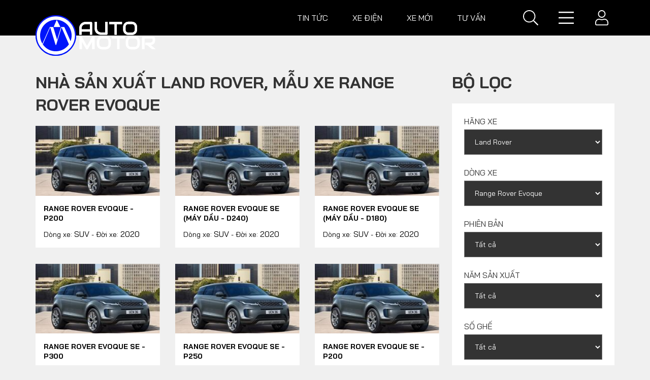

--- FILE ---
content_type: text/html; charset=utf-8
request_url: https://automotor.vn/danh-sach-cac-loai-xe-oto.html?hang-xe=Land%20Rover&mau-xe=Range%20Rover%20Evoque
body_size: 24704
content:

<!DOCTYPE html>
<html lang="vi">
<head><title>
	Nhà sản xuất Land Rover, Mẫu xe Range Rover Evoque | AutoMotorVN
</title>
    <!-- Meta -->
    <meta http-equiv="Content-Type" content="text/html; charset=utf-8" /><meta id="description" name="description" content="Danh sách các loại xe ô tô theo hãng xe Land Rover, mẫu xe Range Rover Evoque" /><meta id="MetaKeywords" name="keywords" content="nhà sản xuất,hãng xe,Land Rover,mẫu xe,Range Rover Evoque" /><meta id="News_Keywords" name="news_keywords" content="nhà sản xuất,hãng xe,Land Rover,mẫu xe,Range Rover Evoque" /><meta http-equiv="X-UA-Compatible" content="IE=edge" /><meta name="viewport" content="width=device-width, initial-scale=1" /><meta name="robots" content="index,follow" /><link rel="canonical" href="https://automotor.vn/danh-sach-cac-loai-xe-oto.html" /><script type="application/ld+json">{"@context":"https://schema.org","@type":"WebSite","name":"AutoMotorVN","alternateName":"AutoMotor.VN - Diễn đàn tin tức, đánh giá, reviews, bình luận, tư vấn chuyên sâu về ôtô và xe máy, cập nhật nhanh và tin cậy 24h.","url":"https://automotor.vn","potentialAction":{"@type":"SearchAction","target":"https://automotor.vn/tim-kiem.html?q={search_term_string}","query-input":"required name=search_term_string"}}</script><link href="https://fonts.googleapis.com/css?family=Bai+Jamjuree:400,400i,700,700i&amp;display=swap" rel="preload" as="font" /><link href="https://fonts.googleapis.com/css?family=Bai+Jamjuree:400,400i,700,700i&amp;display=swap" rel="stylesheet" />
    <link type="text/css" href="https://static.automotor.vn/App_themes/css/autonews-desktop.css?v=0.0.9" rel="preload" as="style"  />
    <link type="text/css" href="https://static.automotor.vn/App_themes/css/autonews-desktop.css?v=0.0.9" rel="stylesheet"  />
   <link type="text/css" href="https://static.automotor.vn/App_themes/css/extend.css?v=0.0.9" rel="preload" as="style"  />
    <link type="text/css" href="https://static.automotor.vn/App_themes/css/extend.css?v=0.0.9" rel="stylesheet"  />
    <meta property="fb:app_id" content="305091617342521"/><meta property="og:title" content="Nhà sản xuất Land Rover, Mẫu xe Range Rover Evoque"/><meta property="og:type" content="website"/><meta property="og:locale" content="vi_vn"/><meta property="og:site_name" content="AutoMotor.VN"/><meta property="og:url" content="https://automotor.vn/danh-sach-cac-loai-xe-oto.html?hang-xe=Land%20Rover&mau-xe=Range%20Rover%20Evoque"/><meta property="og:image" content="https://static.automotor.vn/640x360/images/upload/trannhatminh/06242020/evoque.jpg"/><meta property="og:description" content="Danh sách các loại xe ô tô theo hãng xe Land Rover, mẫu xe Range Rover Evoque"/><meta property="og:image:width" content="640"/><meta property="og:image:height" content="360"/>
    <script>
        class Client {
            static get UserID() { return "0"; }
            static get UserName() { return ""; }
            static get UserAvatar() { return ""; }
        }
    </script>
    <script src="https://static.automotor.vn/App_themes/js/jquery-3.1.1.js"></script>
    <script type="text/javascript" src="https://static.automotor.vn/am/App_themes/js/lazy/jquery.lazy.min.js"></script>
    <script src="/scripts/main.js"></script>
    <!-- Global site tag (gtag.js) - Google Analytics -->
    <script async src="https://www.googletagmanager.com/gtag/js?id=UA-172838825-1"></script>
    <script>
        window.dataLayer = window.dataLayer || [];
        function gtag() { dataLayer.push(arguments); }
        gtag('js', new Date());
        gtag('config', 'UA-172838825-1');
    </script>
    
</head>
<body>
    <form method="post" action="/" id="form1">
<div class="aspNetHidden">
<input type="hidden" name="__VIEWSTATE" id="__VIEWSTATE" value="MWIgKNkom/3U8tBAJDGZyxqDBk5s8povnUM96chTftK7Y2qrFuQH4IRe3T+3YnMrMU6KaQHxDc9Vq+KfGfUcZ83i72rf+YGmr9NUuPE6qIc=" />
</div>

<div class="aspNetHidden">

	<input type="hidden" name="__VIEWSTATEGENERATOR" id="__VIEWSTATEGENERATOR" value="19D505C0" />
	<input type="hidden" name="__EVENTVALIDATION" id="__EVENTVALIDATION" value="pwP8OeNnm1CJ2I//T8IVkbONxdmlmIm9gw2iUSgrv2NyrNwcWZKntF0+7IjW4w+68Vf+tWcZTN1NdMS0G2DgpsLp2vqyxfWe1957R/yRYigoPe1OhJ9PpHEHodkIK/[base64]/LrnrKgdG+tcE8e+u3YV20CiB89u6xcny40oJ5O2BQVpz7PCi2UMcQuBeCmc/qX6I9KbJmesW5zDpdyrC+Ydzidh4ukpB81O6lVdMoZcW2tvqVFWAhfBU2H5ssV6cydDEqqUMFRx9FVj9z/ChMtxyGS8xkXTAtL/9mD0NGXhtHHts8OBVAL9qOKP5a9lSQoELW1JMSFX9S2d/XIkpNA+8Q+YLsP+FIc62mb7HDkK+I1j5aHPd7F5xn5eG8P2nQjUS4+soMnjurzG7gIoE3HKrdZ9q5sagCB2LzcTEcMV68kXUzYDnUhKHFc0wPZ3CDXsbs43mD85Gnl4Cl7O56qCCFeMmtoqst7hSgSAEYXuJQUCzkAfd0cQFYA+CY0xrV4qDV/HYcfvqLGY3U2nG0QYUH+PCkKR9f12DLRcMRWPTXz5JIBeKNqH5eHR4XcJ/J3ZpfsGySxmTnum9f2MdNfelKAXiEQg7nyE0qOnwsbhC2nb53GNwvnwzb4wHgz1CoooJRMwmctp0JY4mH61p17BoQsL80yKuVHPCaeQIybkQLZf43OQ4N+QPmY/Ep+XqwqiD4EWbRwwTRxLDYcHJ+MZ8tGUY8/dmObgjrUtOH9n3hEThIY5vr2DRgPg17RXFFa+qrWWZFsj09UiN7GFQ8PN9/5F2mmCLt07jE7r6o/NeaeTyOmzV6U1DdxbzU6x2UxpQMslPwjqVU7r26/ZoGSBamxCibKjgG16R77BuGJjARnsoZ0tPDOZWkYO3+L4dDrqDVhINfxfXE+9Gezcg/tMNprSsjM4Jtj2fC1j6G/qNdTys7voYdgqQOIYgCmN03PAfuQBBRqMgUNcNRTXl819m4YjTIjMJYAojquAsN4+n8Zrx1gEUS2u46+vgTf/V7fNVliyNbvEf9bUZwaQ/1uBe/fGCKrs0HCqi7bZPjHCIeEXtXArtKZOZKhsjdSQwWx7iaZ8Nu6oB0RjcoE6W3F4gjt98jWfy8ZvuXVR6/OqF9PMYZefExNNC4Re3scz+AJJ5jNRV+rpll9kD+jwtjkcfLm1OJi+26PURGRiINXqyOucg5cXQrS0abTIEOa7C2Gy4Tolpj1bNa48GH9NjVBvgzx1WQP0bTuNhR6Wb88BnhcFyWttSSWv9iClSTiYfSxcVNf4EJxxjp+rLbzQLbq02/YJYKO502i+aHpVoJGcRD11BCsVzUXxthcTmMGfRGomT/XBciR3xYXFNH0b1M6CjW3o4/h2eFlmXWLAz6h2UktasWNy5WVVZKPFs0pFRLTFbUftq5/C4N51tOOC1qtpKeH+piLxhMCWal8ABwlrVj7eAL3Ed+r6NwkemplRTSiQMZqJM39G0sPRNqWrFF4MuxfFchXHdC+ULntcUw6qr17yfw2eO2b0/H32S/7hfG140gqX3da3aZdOaQm5QWGLNn4GFJW+YbpaXQnzQlIvr+GPuaqKfTiPxNj1z86YfVogtjBRqpbMw2vGSMW0xgVDec9s8L/8CYIWcsy9cZP0PkPnOWInU/LPFQQ+wLKZgyVlyMUWMHt3h1oYnrg2X/qEULC6yz4NETe2m/WhP/qvu6mDqHOdnBhqayHjLTN/Rv1RtDnYTN69NPxCTLiZLfVG+wAciroxdlhovorIDLJSFzUfh747TvjvLMFk58rTm7vUpbmpFubWW7cgWrJGka4TXK0X+qchvyblc3bx5kLFnpPFtXeGKGcCi1SiJSUYMeK/2vFaPhozd1pPvOJrwc+vJBhbr6+iPldBsQ3dQmHh/zNBanUdV545ZO5zv9Ws/hZn70Hf5S9cR9pOgs0VVAciybaqTc1MJjFn/2YmqPUJ9oBQPEaNmSt9Le/eVAAz9JmOGN1iJ3V1gVvNpgx9xUNtM9/Xy4/pQ4nifJvQNsiRGR+RSZaBcu2/YNhxbhnPNFpGoYHltGEDDs+OGG0UbgIadS1aBBNwb66kqtMCLhPsjIIFQ48fXvNu1uBBOGRfUuHfJs8DAhA0FRtCc3xG/2720thdLmkOzJ2+wLgt/lAvaxX6pWdgrbzlFW5BHSdYaYdbblyTbp5fKTSRhNpATwHoG4puf9AJh7eWIvaOaP18vRQ6XwqXWZW/BrRh7oU9bp5JOWafBwSupqdq2XXKTL1vLsz72KGO4Zpu/o6O5/HtYySbrLLvNFrxO3TQaUyJZ4E8N6V/G+6U3aRnSIgycUB/v8K7hk7reloezYhUZSZk3OeejcUHJN3E08DS6ndB4xM1h31QrfuHs73yay8h1ris8+xkNV2lostpOSUZ8qhs9WWYgxxy5G8FZcn9VA87cPZ5frTSVuqkqGQQLUknC/oewzxEuF/ccAsM1heX07Spnx4XHTPLQnxO6eD5rOLCHMcUx03rhX292awjG+8xk2xkhfTzA6Z256tFJb2sy6P/[base64]/Xw9IELqiaE8y5eO7TbJmliQp3lbaqjs3DTTMlfwHrSdLlftAt13uTIT9LWa8g0cGnMSDKWj+bJ1DsMdVt665NCL7odtyOJWn90+4ifJC4Isac8fv1KUbnh5xyIui78d1MoyU3JkNUyRRJGlluGgVygX2menoL0/QjZLbp4eKV9KayHlzegdZKNR32T/uW+jj3iY57ysE7uMzdHswWphUMtOMGjBGHhwHnPZvdqVirbf8JKEkIEsV4Uhiqe0rXq1S/Cu8r8JGrxvOTRZh9nXlFOoA5R/Pn1sgGPPyvZgTPJUu5tV2UcSgDTG3LoBT6kSKMlfjm8qDcYZQb1/ymy4glhpVVclwuk4jBAWIelMuiCeOArA0U+aRcLVf9gdltH1jZG96aZA8E/0Fsq/zFtcZhQ2qbrITzm/3GXx5evDk4k+uHdqV+WFfChiS86UOEOLnc1XBbjq5PF3Llh2iW1jfvQFsf7ResfO4u5r9HVFLoL1hhkv+KLKeWM3j6rtwGRUUIdo1JTtuHh5IScTpCz5JTrQ4P7qljBCzTBcf7udvBG6nN0yZw5cj6iAEfyT6oZMbUHp0iftQ7UOt/MFdlb3YMQ3BuKQVMfa7AKgGAeT8XHk1IkDCMy9+BtA+8j4HpSJ9TZstIeT3k7UV9uKXBaKuDxuHIEd8SbbZXVNDLNMaA5p7+OpPc4tXv4mWzsT7UZliLPyBCcFhz08cP2ltM0z/vSnrvRceuusQnTzcGLn5qUSpBBTzTurtIADejjlZw/5+aiD8J3Y1tzJkTuoNP9kUH6sFX1lEsLeI5SEV/HevhH3gW4e7gbjDagl022uXNgOofKnGrHK6Kb3rLIcPdBJAzy8nXu91Mij2xa5HGBL/eR43MKPh4VdP3ltPVGqdF//4q2JERWrNDLYEuIQ22OjF5Nou8mHsBiphaFJn4yS5PJkX7228hA8BuK6Yr9GYejZ0pvZz9K9Anj/ImDs/JGzBp/o+ENCscTAOLhYT2wRQ==" />
</div>
        <div class="wrapper category-page category-3">
            
<header class="site-header">
    <div class="container">
        <div class="row">
            <div class="col-3">
                <h3 class='site-logo' title='Diễn đàn Ô tô, xe máy Việt Nam AutoMotorVN'>
                    <a href="/" title="Diễn đàn Ô tô, xe máy Việt Nam AutoMotorVN"></a>
                </h3>
            </div>
            <div class="col-9">
                
                        <ul class="nav-link">
                    
                        <li>
                            <a href="/tin-tuc/" title="Tin tức">Tin tức</a>
                            <div class="nav-link__expand">
                                <div class="container">
                                    <div class="subcate">
                                        <a href="/tin-tuc/" title="Tin tức" class="maincate">Tin tức</a>
                                        
                                                <a href="/tin-trong-nuoc/" title="Trong nước">Trong nước</a>
                                            
                                                <a href="/tin-quoc-te/" title="Quốc tế">Quốc tế</a>
                                            
                                                <a href="/tin-trieu-hoi/" title="Triệu hồi">Triệu hồi</a>
                                            
                                    </div>
                                    <div class="story-listing">
                                        
                                                <article class="story">
                                                    <figure class="story__thumb">
                                                        <a href="/my-tiep-tuc-that-chat-ira-cac-nha-san-xuat-o-to-nuoc-ngoai-gap-kho-127921.html" title="Mỹ tiếp tục “thắt chặt” IRA, c&#225;c nh&#224; sản xuất &#244; t&#244; nước ngo&#224;i gặp kh&#243;">
                                                            <img src="https://static.automotor.vn/228x127/images/upload/2023/04/03/xe-dien-my-vneconomyautomotive2.jpeg" alt="Mỹ tiếp tục “thắt chặt” IRA, c&#225;c nh&#224; sản xuất &#244; t&#244; nước ngo&#224;i gặp kh&#243;" />
                                                        </a>
                                                    </figure>
                                                    <h2 class="story__heading"><a href="/my-tiep-tuc-that-chat-ira-cac-nha-san-xuat-o-to-nuoc-ngoai-gap-kho-127921.html" title="Mỹ tiếp tục “thắt chặt” IRA, c&#225;c nh&#224; sản xuất &#244; t&#244; nước ngo&#224;i gặp kh&#243;">Mỹ tiếp tục “thắt chặt” IRA, c&#225;c nh&#224; sản xuất &#244; t&#244; nước ngo&#224;i gặp kh&#243;</a></h2>
                                                    <div class="story__meta">
                                                        <time>03/04/2023</time>
                                                    </div>
                                                </article>
                                            
                                                <article class="story">
                                                    <figure class="story__thumb">
                                                        <a href="/thi-truong-bev-chau-au-co-bi-chech-huong-boi-nhien-lieu-dien-tu-127920.html" title="Thị trường BEV Ch&#226;u &#194;u c&#243; bị chệch hướng bởi nhi&#234;n liệu điện tử?">
                                                            <img src="https://static.automotor.vn/228x127/images/upload/2023/04/02/nhien-lieu-dien-tu-vneconomyautomotive2.jpeg" alt="Thị trường BEV Ch&#226;u &#194;u c&#243; bị chệch hướng bởi nhi&#234;n liệu điện tử?" />
                                                        </a>
                                                    </figure>
                                                    <h2 class="story__heading"><a href="/thi-truong-bev-chau-au-co-bi-chech-huong-boi-nhien-lieu-dien-tu-127920.html" title="Thị trường BEV Ch&#226;u &#194;u c&#243; bị chệch hướng bởi nhi&#234;n liệu điện tử?">Thị trường BEV Ch&#226;u &#194;u c&#243; bị chệch hướng bởi nhi&#234;n liệu điện tử?</a></h2>
                                                    <div class="story__meta">
                                                        <time>02/04/2023</time>
                                                    </div>
                                                </article>
                                            
                                                <article class="story">
                                                    <figure class="story__thumb">
                                                        <a href="/bi-nhan-chim-tren-san-nha-cac-nha-san-xuat-o-to-trung-quoc-do-xo-ra-nuoc-ngoai-127918.html" title="Bị “nhấn ch&#236;m” tr&#234;n s&#226;n nh&#224;, c&#225;c nh&#224; sản xuất &#244; t&#244; Trung Quốc đổ x&#244; ra nước ngo&#224;i">
                                                            <img src="https://static.automotor.vn/228x127/images/upload/2023/04/01/xe-dien-trung-quoc-vneconomyautomotive.jpeg" alt="Bị “nhấn ch&#236;m” tr&#234;n s&#226;n nh&#224;, c&#225;c nh&#224; sản xuất &#244; t&#244; Trung Quốc đổ x&#244; ra nước ngo&#224;i" />
                                                        </a>
                                                    </figure>
                                                    <h2 class="story__heading"><a href="/bi-nhan-chim-tren-san-nha-cac-nha-san-xuat-o-to-trung-quoc-do-xo-ra-nuoc-ngoai-127918.html" title="Bị “nhấn ch&#236;m” tr&#234;n s&#226;n nh&#224;, c&#225;c nh&#224; sản xuất &#244; t&#244; Trung Quốc đổ x&#244; ra nước ngo&#224;i">Bị “nhấn ch&#236;m” tr&#234;n s&#226;n nh&#224;, c&#225;c nh&#224; sản xuất &#244; t&#244; Trung Quốc đổ x&#244; ra nước ngo&#224;i</a></h2>
                                                    <div class="story__meta">
                                                        <time>01/04/2023</time>
                                                    </div>
                                                </article>
                                            
                                    </div>
                                </div>
                            </div>
                        </li>
                    
                        <li>
                            <a href="/xe-dien-moi/" title="Xe điện">Xe điện</a>
                            <div class="nav-link__expand">
                                <div class="container">
                                    <div class="subcate">
                                        <a href="/xe-dien-moi/" title="Xe điện" class="maincate">Xe điện</a>
                                        
                                    </div>
                                    <div class="story-listing">
                                        
                                                <article class="story">
                                                    <figure class="story__thumb">
                                                        <a href="/thuy-dien-phat-hien-mo-dat-hiem-lon-nhat-o-eu-giam-su-phu-thuoc-vao-trung-quoc-127738.html" title="Thụy Điển ph&#225;t hiện mỏ đất hiếm lớn nhất ở EU, giảm sự phụ thuộc v&#224;o Trung Quốc">
                                                            <img src="https://static.automotor.vn/228x127/images/upload/2023/01/15/dat-hiem-thuy-dien-autonews.jpeg" alt="Thụy Điển ph&#225;t hiện mỏ đất hiếm lớn nhất ở EU, giảm sự phụ thuộc v&#224;o Trung Quốc" />
                                                        </a>
                                                    </figure>
                                                    <h2 class="story__heading"><a href="/thuy-dien-phat-hien-mo-dat-hiem-lon-nhat-o-eu-giam-su-phu-thuoc-vao-trung-quoc-127738.html" title="Thụy Điển ph&#225;t hiện mỏ đất hiếm lớn nhất ở EU, giảm sự phụ thuộc v&#224;o Trung Quốc">Thụy Điển ph&#225;t hiện mỏ đất hiếm lớn nhất ở EU, giảm sự phụ thuộc v&#224;o Trung Quốc</a></h2>
                                                    <div class="story__meta">
                                                        <time>15/01/2023</time>
                                                    </div>
                                                </article>
                                            
                                                <article class="story">
                                                    <figure class="story__thumb">
                                                        <a href="/cac-cong-ty-trung-quoc-co-the-san-xuat-pin-the-ran-mang-tinh-cach-mang-vao-nam-2024-127737.html" title="C&#225;c c&#244;ng ty Trung Quốc c&#243; thể sản xuất pin thể rắn mang t&#237;nh c&#225;ch mạng v&#224;o năm 2024?">
                                                            <img src="https://static.automotor.vn/228x127/images/upload/2023/01/14/pin-the-ran-autonews.png" alt="C&#225;c c&#244;ng ty Trung Quốc c&#243; thể sản xuất pin thể rắn mang t&#237;nh c&#225;ch mạng v&#224;o năm 2024?" />
                                                        </a>
                                                    </figure>
                                                    <h2 class="story__heading"><a href="/cac-cong-ty-trung-quoc-co-the-san-xuat-pin-the-ran-mang-tinh-cach-mang-vao-nam-2024-127737.html" title="C&#225;c c&#244;ng ty Trung Quốc c&#243; thể sản xuất pin thể rắn mang t&#237;nh c&#225;ch mạng v&#224;o năm 2024?">C&#225;c c&#244;ng ty Trung Quốc c&#243; thể sản xuất pin thể rắn mang t&#237;nh c&#225;ch mạng v&#224;o năm 2024?</a></h2>
                                                    <div class="story__meta">
                                                        <time>14/01/2023</time>
                                                    </div>
                                                </article>
                                            
                                                <article class="story">
                                                    <figure class="story__thumb">
                                                        <a href="/nha-san-xuat-xe-dien-byd-cua-trung-quoc-xay-dung-nha-may-san-xuat-linh-kien-tai-viet-nam-va-tham-vong-lan-san-dong-nam-a-127735.html" title="Nh&#224; sản xuất xe điện BYD của Trung Quốc x&#226;y dựng nh&#224; m&#225;y sản xuất linh kiện tại Việt Nam v&#224; tham vọng lấn s&#226;n Đ&#244;ng Nam &#193;">
                                                            <img src="https://static.automotor.vn/228x127/images/upload/2023/01/14/byd-vietnam-autonews2.jpeg" alt="Nh&#224; sản xuất xe điện BYD của Trung Quốc x&#226;y dựng nh&#224; m&#225;y sản xuất linh kiện tại Việt Nam v&#224; tham vọng lấn s&#226;n Đ&#244;ng Nam &#193;" />
                                                        </a>
                                                    </figure>
                                                    <h2 class="story__heading"><a href="/nha-san-xuat-xe-dien-byd-cua-trung-quoc-xay-dung-nha-may-san-xuat-linh-kien-tai-viet-nam-va-tham-vong-lan-san-dong-nam-a-127735.html" title="Nh&#224; sản xuất xe điện BYD của Trung Quốc x&#226;y dựng nh&#224; m&#225;y sản xuất linh kiện tại Việt Nam v&#224; tham vọng lấn s&#226;n Đ&#244;ng Nam &#193;">Nh&#224; sản xuất xe điện BYD của Trung Quốc x&#226;y dựng nh&#224; m&#225;y sản xuất linh kiện tại Việt Nam v&#224; tham vọng lấn s&#226;n Đ&#244;ng Nam &#193;</a></h2>
                                                    <div class="story__meta">
                                                        <time>14/01/2023</time>
                                                    </div>
                                                </article>
                                            
                                    </div>
                                </div>
                            </div>
                        </li>
                    
                        <li>
                            <a href="/xe-moi/" title="Xe mới">Xe mới</a>
                            <div class="nav-link__expand">
                                <div class="container">
                                    <div class="subcate">
                                        <a href="/xe-moi/" title="Xe mới" class="maincate">Xe mới</a>
                                        
                                                <a href="/oto-moi/" title="Ô tô">Ô tô</a>
                                            
                                                <a href="/xe-may-moi/" title="Xe máy">Xe máy</a>
                                            
                                    </div>
                                    <div class="story-listing">
                                        
                                                <article class="story">
                                                    <figure class="story__thumb">
                                                        <a href="/hyundai-kona-2023-lo-dien-voi-thiet-ke-lot-xac-127660.html" title="Hyundai Kona 2023 lộ diện với thiết kế “lột x&#225;c”">
                                                            <img src="https://static.automotor.vn/228x127/images/upload/2022/12/20/2023-hyundai-kona-autonews.jpeg" alt="Hyundai Kona 2023 lộ diện với thiết kế “lột x&#225;c”" />
                                                        </a>
                                                    </figure>
                                                    <h2 class="story__heading"><a href="/hyundai-kona-2023-lo-dien-voi-thiet-ke-lot-xac-127660.html" title="Hyundai Kona 2023 lộ diện với thiết kế “lột x&#225;c”">Hyundai Kona 2023 lộ diện với thiết kế “lột x&#225;c”</a></h2>
                                                    <div class="story__meta">
                                                        <time>20/12/2022</time>
                                                    </div>
                                                </article>
                                            
                                                <article class="story">
                                                    <figure class="story__thumb">
                                                        <a href="/can-canh-sieu-suv-ferrari-purosangue-lan-dau-tien-xuat-hien-truoc-cong-chung-127634.html" title="Cận cảnh si&#234;u SUV Ferrari Purosangue lần đầu ti&#234;n xuất hiện trước c&#244;ng ch&#250;ng">
                                                            <img src="https://static.automotor.vn/228x127/images/upload/2022/12/14/suv-ferrari-purosangue-autonews.jpeg" alt="Cận cảnh si&#234;u SUV Ferrari Purosangue lần đầu ti&#234;n xuất hiện trước c&#244;ng ch&#250;ng" />
                                                        </a>
                                                    </figure>
                                                    <h2 class="story__heading"><a href="/can-canh-sieu-suv-ferrari-purosangue-lan-dau-tien-xuat-hien-truoc-cong-chung-127634.html" title="Cận cảnh si&#234;u SUV Ferrari Purosangue lần đầu ti&#234;n xuất hiện trước c&#244;ng ch&#250;ng">Cận cảnh si&#234;u SUV Ferrari Purosangue lần đầu ti&#234;n xuất hiện trước c&#244;ng ch&#250;ng</a></h2>
                                                    <div class="story__meta">
                                                        <time>14/12/2022</time>
                                                    </div>
                                                </article>
                                            
                                                <article class="story">
                                                    <figure class="story__thumb">
                                                        <a href="/corolla-cross-hydrogen-concept--giai-phap-xe-khong-khi-thai-moi-cua-toyota-127597.html" title="Corolla Cross Hydrogen Concept – giải ph&#225;p xe kh&#244;ng kh&#237; thải mới của Toyota">
                                                            <img src="https://static.automotor.vn/228x127/images/upload/2022/12/07/2022-toyota-corolla-cross-hydrogen-autonews2.jpeg" alt="Corolla Cross Hydrogen Concept – giải ph&#225;p xe kh&#244;ng kh&#237; thải mới của Toyota" />
                                                        </a>
                                                    </figure>
                                                    <h2 class="story__heading"><a href="/corolla-cross-hydrogen-concept--giai-phap-xe-khong-khi-thai-moi-cua-toyota-127597.html" title="Corolla Cross Hydrogen Concept – giải ph&#225;p xe kh&#244;ng kh&#237; thải mới của Toyota">Corolla Cross Hydrogen Concept – giải ph&#225;p xe kh&#244;ng kh&#237; thải mới của Toyota</a></h2>
                                                    <div class="story__meta">
                                                        <time>07/12/2022</time>
                                                    </div>
                                                </article>
                                            
                                    </div>
                                </div>
                            </div>
                        </li>
                    
                        <li>
                            <a href="/tu-van/" title="Tư vấn">Tư vấn</a>
                            <div class="nav-link__expand">
                                <div class="container">
                                    <div class="subcate">
                                        <a href="/tu-van/" title="Tư vấn" class="maincate">Tư vấn</a>
                                        
                                                <a href="/meo-vat/" title="Mẹo vặt">Mẹo vặt</a>
                                            
                                                <a href="/tu-van-loi-thuong-gap/" title="Lỗi thường gặp">Lỗi thường gặp</a>
                                            
                                                <a href="/tu-van-hoi-dap/" title="Hỏi đáp">Hỏi đáp</a>
                                            
                                    </div>
                                    <div class="story-listing">
                                        
                                                <article class="story">
                                                    <figure class="story__thumb">
                                                        <a href="/quy-trinh-dang-kiem-xe-o-to-va-nhung-dieu-chu-xe-can-luu-y-127677.html" title="Quy tr&#236;nh đăng kiểm xe &#244; t&#244; v&#224; những điều chủ xe cần lưu &#253;">
                                                            <img src="https://static.automotor.vn/228x127/images/upload/2022/12/23/dang-kiem-xe-o-to-autonews.jpeg" alt="Quy tr&#236;nh đăng kiểm xe &#244; t&#244; v&#224; những điều chủ xe cần lưu &#253;" />
                                                        </a>
                                                    </figure>
                                                    <h2 class="story__heading"><a href="/quy-trinh-dang-kiem-xe-o-to-va-nhung-dieu-chu-xe-can-luu-y-127677.html" title="Quy tr&#236;nh đăng kiểm xe &#244; t&#244; v&#224; những điều chủ xe cần lưu &#253;">Quy tr&#236;nh đăng kiểm xe &#244; t&#244; v&#224; những điều chủ xe cần lưu &#253;</a></h2>
                                                    <div class="story__meta">
                                                        <time>23/12/2022</time>
                                                    </div>
                                                </article>
                                            
                                                <article class="story">
                                                    <figure class="story__thumb">
                                                        <a href="/ban-co-biet-cac-truong-hop-o-to-bi-tu-choi-dang-kiem-127648.html" title="Bạn c&#243; biết: C&#225;c trường hợp &#244; t&#244; bị từ chối đăng kiểm">
                                                            <img src="https://static.automotor.vn/228x127/images/upload/2022/12/17/dang-kiem-o-to-autonews.jpg" alt="Bạn c&#243; biết: C&#225;c trường hợp &#244; t&#244; bị từ chối đăng kiểm" />
                                                        </a>
                                                    </figure>
                                                    <h2 class="story__heading"><a href="/ban-co-biet-cac-truong-hop-o-to-bi-tu-choi-dang-kiem-127648.html" title="Bạn c&#243; biết: C&#225;c trường hợp &#244; t&#244; bị từ chối đăng kiểm">Bạn c&#243; biết: C&#225;c trường hợp &#244; t&#244; bị từ chối đăng kiểm</a></h2>
                                                    <div class="story__meta">
                                                        <time>17/12/2022</time>
                                                    </div>
                                                </article>
                                            
                                                <article class="story">
                                                    <figure class="story__thumb">
                                                        <a href="/ban-co-biet-nhung-sai-lam-thuong-gap-trong-cham-soc-xe-o-to-mua-lanh-127644.html" title="Bạn c&#243; biết: Những sai lầm thường gặp trong chăm s&#243;c xe &#244; t&#244; m&#249;a lạnh">
                                                            <img src="https://static.automotor.vn/228x127/images/upload/2022/12/16/bao-duong-o-to-mua-dong-autonews.jpeg" alt="Bạn c&#243; biết: Những sai lầm thường gặp trong chăm s&#243;c xe &#244; t&#244; m&#249;a lạnh" />
                                                        </a>
                                                    </figure>
                                                    <h2 class="story__heading"><a href="/ban-co-biet-nhung-sai-lam-thuong-gap-trong-cham-soc-xe-o-to-mua-lanh-127644.html" title="Bạn c&#243; biết: Những sai lầm thường gặp trong chăm s&#243;c xe &#244; t&#244; m&#249;a lạnh">Bạn c&#243; biết: Những sai lầm thường gặp trong chăm s&#243;c xe &#244; t&#244; m&#249;a lạnh</a></h2>
                                                    <div class="story__meta">
                                                        <time>16/12/2022</time>
                                                    </div>
                                                </article>
                                            
                                    </div>
                                </div>
                            </div>
                        </li>
                    
                        </ul>
                    
                <div class="header-tool">
                    <div class="search">
                        <span class="" id="button-search" data-target="wrap-menu"><i class="fal fa-search"></i></span>
                    </div>
                    <span class="menu" data-target="wrap-menu" id="button-expand"><i class="fal fa-bars"></i></span>
                    <span class="menu" data-target="wrap-menu" id="button-collapse"><i class="fal fa-times"></i></span>


                    <div class="user-wrap">

                        
                        <span class="user" id="button-user" data-target="wrap-user-expand">
                            <i class="fal fa-user"></i>
                        </span>
                        <div class="user-expand" id="wrap-user-expand">
                            <div class="form-group">
                                <label for="">Email</label>
                                <input name="ctl00$ucHeader1$txtEmail" type="email" id="ucHeader1_txtEmail" class="form-control" placeholder="Email của bạn" />
                            </div>
                            <div class="form-group">
                                <label for="">Mật khẩu</label>
                                <input name="ctl00$ucHeader1$txtPassword" type="password" id="ucHeader1_txtPassword" class="form-control" placeholder="Mật khẩu" />
                            </div>
                            <input type="submit" name="ctl00$ucHeader1$btnLogin" value="Đăng nhập" id="ucHeader1_btnLogin" class="btn btn-primary" />
                            <hr>
                            <p class="text-center text-uppercase mb-3">Đăng nhập bằng MXH</p>
                            <div class="signin">
                                <div class="btn-wrap">
                                    <div class="text">
                                        <i class="fab fa-facebook-square"></i>
                                    </div>
                                    <input type="submit" name="ctl00$ucHeader1$btnLoginWithFacebook" value="Đăng nhập qua Facebook" id="ucHeader1_btnLoginWithFacebook" class="btn btn-primary btnLoginWithFacebook" />
                                </div>
                                <div class="btn-wrap">
                                    <div class="text">
                                        <i class="fab fa-google"></i>
                                    </div>
                                    <input type="submit" name="ctl00$ucHeader1$btnLoginWithGoogle" value="Đăng nhập qua Google" id="ucHeader1_btnLoginWithGoogle" class="btn btn-danger btnLoginWithGoogle" />
                                </div>
                            </div>
                            <hr>
                            <a class="dropdown-item" href="/dang-ky.html">Bạn là thành viên mới? Đăng ký ngay!</a>
                            <a class="dropdown-item" href="#">Quên mật khẩu?</a>
                        </div>
                        


                        <!-- user expand -->

                    </div>


                </div>
            </div>
        </div>
        <div class="menu-expand" id="wrap-menu">
            <div class="container">
                <div class="search-form">
                    <div class="suggestion hidden">
                        
                    </div>
                    <input type="text" placeholder="Từ khóa tìm kiếm" id="searchInput" autocomplete="off">
                    <i class="fal fa-search" id="btnSearch"></i>
                    <div class="search-suggestion" id="result-search">
                    </div>
                </div>
                <div class="row mt-5">

                    
                            <div class="col-20p">
                                <div class="group-link"><a href="/tin-tuc/" title="Tin tức">Tin tức</a></div>
                                
                                        <div class="more-link">
                                    
                                        <a href="/tin-trong-nuoc/" title="Trong nước">Trong nước</a>
                                    
                                        <a href="/tin-quoc-te/" title="Quốc tế">Quốc tế</a>
                                    
                                        <a href="/tin-trieu-hoi/" title="Triệu hồi">Triệu hồi</a>
                                    
                                        </div>
                                    
                            </div>
                        
                            <div class="col-20p">
                                <div class="group-link"><a href="/xe-dien-moi/" title="Xe điện">Xe điện</a></div>
                                
                                        <div class="more-link">
                                    
                                        </div>
                                    
                            </div>
                        
                            <div class="col-20p">
                                <div class="group-link"><a href="/xe-moi/" title="Xe mới">Xe mới</a></div>
                                
                                        <div class="more-link">
                                    
                                        <a href="/oto-moi/" title="Ô tô">Ô tô</a>
                                    
                                        <a href="/xe-may-moi/" title="Xe máy">Xe máy</a>
                                    
                                        </div>
                                    
                            </div>
                        
                            <div class="col-20p">
                                <div class="group-link"><a href="/review-danh-gia-oto-xe-may/" title="Đánh giá">Đánh giá</a></div>
                                
                                        <div class="more-link">
                                    
                                        <a href="/o-to/" title="Ô tô">Ô tô</a>
                                    
                                        <a href="/xe-may/" title="Xe máy">Xe máy</a>
                                    
                                        <a href="/reviews-hanh-trinh/" title="Hành trình">Hành trình</a>
                                    
                                        </div>
                                    
                            </div>
                        
                            <div class="col-20p">
                                <div class="group-link"><a href="/gia-xe/" title="Giá xe">Giá xe</a></div>
                                
                                        <div class="more-link">
                                    
                                        </div>
                                    
                            </div>
                        
                            <div class="col-20p">
                                <div class="group-link"><a href="/xe-ban-chay/" title="Xe bán chạy">Xe bán chạy</a></div>
                                
                                        <div class="more-link">
                                    
                                        </div>
                                    
                            </div>
                        
                            <div class="col-20p">
                                <div class="group-link"><a href="/so-sanh-xe/" title="So sánh xe ">So sánh xe </a></div>
                                
                                        <div class="more-link">
                                    
                                        </div>
                                    
                            </div>
                        
                            <div class="col-20p">
                                <div class="group-link"><a href="/tu-van/" title="Tư vấn">Tư vấn</a></div>
                                
                                        <div class="more-link">
                                    
                                        <a href="/meo-vat/" title="Mẹo vặt">Mẹo vặt</a>
                                    
                                        <a href="/tu-van-loi-thuong-gap/" title="Lỗi thường gặp">Lỗi thường gặp</a>
                                    
                                        <a href="/tu-van-hoi-dap/" title="Hỏi đáp">Hỏi đáp</a>
                                    
                                        </div>
                                    
                            </div>
                        
                            <div class="col-20p">
                                <div class="group-link"><a href="/dua-xe/" title="Đua xe">Đua xe</a></div>
                                
                                        <div class="more-link">
                                    
                                        <a href="/MotoGP/" title="MotoGP">MotoGP</a>
                                    
                                        <a href="/F1/" title="F1">F1</a>
                                    
                                        <a href="/F1-ha-noi/" title="F1 Hà Nội">F1 Hà Nội</a>
                                    
                                        </div>
                                    
                            </div>
                        
                            <div class="col-20p">
                                <div class="group-link"><a href="/van-hoa-xe/" title="Văn hoá xe">Văn hoá xe</a></div>
                                
                                        <div class="more-link">
                                    
                                        <a href="/doi-song-xe/" title="Đời sống xe">Đời sống xe</a>
                                    
                                        <a href="/xe-do-xe-doc/" title="Xe độ - Xe độc">Xe độ - Xe độc</a>
                                    
                                        </div>
                                    
                            </div>
                        
                            <div class="col-20p">
                                <div class="group-link"><a href="/multimedia/" title="Multimedia">Multimedia</a></div>
                                
                                        <div class="more-link">
                                    
                                        <a href="/video/" title="Video">Video</a>
                                    
                                        <a href="/album-anh-xe/" title="Album ảnh">Album ảnh</a>
                                    
                                        <a href="/infographics/" title="Infographics">Infographics</a>
                                    
                                        </div>
                                    
                            </div>
                        

                </div>

                
                
<div class="top-box common">
    <div class="box-heading">Tra cứu xe</div>
    <div class="box-content">
        <div class="row">
            <div class="col-20p">
                <div class="form-group">
                    <label for="exampleFormControlSelect4">Hãng xe</label>
                    <select name="ctl00$ucHeader1$fillterCar1$rptMake" id="ucHeader1_fillterCar1_rptMake" class="form-control">
	<option value="">Tất cả</option>
	<option value="Acura">Acura</option>
	<option value="Aston Martin">Aston Martin</option>
	<option value="Audi">Audi</option>
	<option value="Benelli">Benelli</option>
	<option value="Bentley">Bentley</option>
	<option value="BMW">BMW</option>
	<option value="Brixton">Brixton</option>
	<option value="Bugatti">Bugatti</option>
	<option value="Cadillac">Cadillac</option>
	<option value="Chevrolet">Chevrolet</option>
	<option value="Chrysler">Chrysler</option>
	<option value="Citroen">Citroen</option>
	<option value="Daewoo">Daewoo</option>
	<option value="Ducati">Ducati</option>
	<option value="Ferarri">Ferarri</option>
	<option value="Fiat">Fiat</option>
	<option value="Ford">Ford</option>
	<option value="Harley Davidson">Harley Davidson</option>
	<option value="Honda">Honda</option>
	<option value="Hummer">Hummer</option>
	<option value="Hyundai">Hyundai</option>
	<option value="Infiniti">Infiniti</option>
	<option value="Isuzu">Isuzu</option>
	<option value="Jaguar">Jaguar</option>
	<option value="Jeep">Jeep</option>
	<option value="Kawasaki">Kawasaki</option>
	<option value="Kia">Kia</option>
	<option value="KTM">KTM</option>
	<option value="Kymco">Kymco</option>
	<option value="Lamborghini">Lamborghini</option>
	<option value="Land Rover">Land Rover</option>
	<option value="Lexus">Lexus</option>
	<option value="Lincoln">Lincoln</option>
	<option value="Lotus">Lotus</option>
	<option value="Maserati">Maserati</option>
	<option value="Mazda">Mazda</option>
	<option value="McLaren">McLaren</option>
	<option value="Mercedes-Benz">Mercedes-Benz</option>
	<option value="MG">MG</option>
	<option value="MINI">MINI</option>
	<option value="Mitsubishi">Mitsubishi</option>
	<option value="Nissan">Nissan</option>
	<option value="Pagani">Pagani</option>
	<option value="Peugeot">Peugeot</option>
	<option value="Piaggio">Piaggio</option>
	<option value="Porsche">Porsche</option>
	<option value="Renault">Renault</option>
	<option value="Rolls-Royce">Rolls-Royce</option>
	<option value="Royal Enfield">Royal Enfield</option>
	<option value="Ssangyong">Ssangyong</option>
	<option value="Subaru">Subaru</option>
	<option value="Suzuki">Suzuki</option>
	<option value="SYM">SYM</option>
	<option value="Tesla">Tesla</option>
	<option value="Toyota">Toyota</option>
	<option value="Triumph">Triumph</option>
	<option value="UAZ">UAZ</option>
	<option value="Victory">Victory</option>
	<option value="Vinfast">Vinfast</option>
	<option value="Volkswagen">Volkswagen</option>
	<option value="Volvo">Volvo</option>
	<option value="Yamaha">Yamaha</option>

</select>
                </div>
            </div>
            <div class="col-20p">
                <div class="form-group">
                    <label for="exampleFormControlSelect2">Model</label>
                    <select id="sltModelHeader" name="sltModelHeader" class="form-control">
                        <option value="">Tất cả</option>
                    </select>
                </div>
            </div>
            <div class="col-20p">
                <div class="form-group">
                    <label for="exampleFormControlSelect3">Dòng xe</label>
                    <select name="ctl00$ucHeader1$fillterCar1$ddlBody" id="ucHeader1_fillterCar1_ddlBody" class="form-control">
	<option value="">Tất cả</option>
	<option value="Convertible">Convertible</option>
	<option value="Coupe">Coupe</option>
	<option value="Coupe 2 cửa">Coupe 2 cửa</option>
	<option value="Coupe 4 cửa">Coupe 4 cửa</option>
	<option value="Crossover (CUV)">Crossover (CUV)</option>
	<option value="Electric">Electric</option>
	<option value="Hatchback">Hatchback</option>
	<option value="Hybrids">Hybrids</option>
	<option value="Limousine">Limousine</option>
	<option value="MPV">MPV</option>
	<option value="Pick-up">Pick-up</option>
	<option value="Roadster">Roadster</option>
	<option value="Sedan">Sedan</option>
	<option value="Siêu xe">Si&#234;u xe</option>
	<option value="Station Wagon">Station Wagon</option>
	<option value="SUV">SUV</option>
	<option value="SUV-Coupe">SUV-Coupe</option>
	<option value="SUV-Wagon">SUV-Wagon</option>

</select>
                </div>
            </div>
            <div class="col-20p">
                <input type="button" class="btn btn-primary" id="btnApplyFillterCarHeader" value="Xem">
            </div>
        </div>
    </div>
</div>
<script>
    var Header_MakeIdSelected = 0;
    var Header_ModelIdSelected = "";
    var Header_ddlMakeID = "#ucHeader1_fillterCar1_rptMake";
    var Header_ddlBodyType = "#ucHeader1_fillterCar1_ddlBody";
</script>

                <div class="row">
                    <div class="col-4">
                        <div class="follow-zone">
                            <p class="box-heading">Follow Us</p>
                            <div class="box-content">
                                <div class="row">
                                    <div class="col-3">
                                        <a href="https://www.facebook.com/AutoMotor.vn" target="_blank" rel="noopener" title="Theo dõi chúng tôi trên Facebook"><i class="fab fa-facebook-square"></i><span>Facebook</span></a>
                                    </div>
                                    <div class="col-3">
                                        <a href="https://www.youtube.com/c/AutoMotorvn/" target="_blank" rel="noopener" title="Theo dõi chúng tôi trên Youtube"><i class="fab fa-youtube"></i><span>Youtube</span></a>
                                    </div>
                                    <div class="col-3">
                                        <a href="/rss.html" title="RSS"><i class="fab fa-rss"></i><span>RSS</span></a>
                                    </div>
                                </div>
                            </div>
                        </div>
                    </div>
                    <div class="col-8">
                        <div class="follow-zone contact-zone">
                            <p class="box-heading">Contact us</p>
                            <div class="box-content">
                                <p class="text"><i class="far fa-phone-square"></i><a class="ml-1" href="tel: +84913070809" title="Điện thoại liên hệ">024 32055868 / 0913070809</a></p>
                                <p class="text"><i class="far fa-envelope"></i><a href="mailto:automotorvn@hemera.vn" class="ml-1" title="Gửi email cho chúng tôi">automotorvn@hemera.vn</a></p>
                            </div>
                        </div>
                    </div>
                </div>
            </div>
        </div>
    </div>
</header>

            <div class="site-body">
                
    <div class="category-section container">

        <div class="row">
            <div class="col-12">
                <div class="main-column">
                    <div class="box box-car">
                        <h1 class="box-heading">
                            Nhà sản xuất Land Rover, Mẫu xe Range Rover Evoque
                        </h1>
                        <div class="box-content">
                            <div class="row card-grid">
                                
                                        <div class="col-4">
                                            <article class="story">
                                                <figure class="story__thumb is-loaded">
                                                    <a href="/xe-oto-range-rover-evoque--p200-60783.html" title="Range Rover EVOQUE - P200">
                                                        <img  class="lazy" src="[data-uri]" data-src="https://static.automotor.vn/245x157/images/upload/trannhatminh/06242020/evoque.jpg" alt="Range Rover EVOQUE - P200" title="Range Rover EVOQUE - P200" />
                                                    </a>
                                                </figure>
                                                <div class="story__header">
                                                    <h3 class="story__heading">
                                                        <a href="/xe-oto-range-rover-evoque--p200-60783.html" title="Range Rover EVOQUE - P200">Range Rover EVOQUE - P200</a>
                                                    </h3>
                                                    <p class="story__summary mt-3">
                                                        <span>Dòng xe: </span><strong class='normal-text'>SUV</strong> - 
                                                        <span>Đời xe: </span><strong class='normal-text'>2020</strong>
                                                    </p>
                                                </div>
                                            </article>
                                        </div>
                                    
                                        <div class="col-4">
                                            <article class="story">
                                                <figure class="story__thumb is-loaded">
                                                    <a href="/xe-oto-range-rover-evoque-se-may-dau--d240-60795.html" title="Range Rover EVOQUE SE (máy dầu - D240)">
                                                        <img  class="lazy" src="[data-uri]" data-src="https://static.automotor.vn/245x157/images/upload/trannhatminh/06242020/evoque.jpg" alt="Range Rover EVOQUE SE (máy dầu - D240)" title="Range Rover EVOQUE SE (máy dầu - D240)" />
                                                    </a>
                                                </figure>
                                                <div class="story__header">
                                                    <h3 class="story__heading">
                                                        <a href="/xe-oto-range-rover-evoque-se-may-dau--d240-60795.html" title="Range Rover EVOQUE SE (máy dầu - D240)">Range Rover EVOQUE SE (máy dầu - D240)</a>
                                                    </h3>
                                                    <p class="story__summary mt-3">
                                                        <span>Dòng xe: </span><strong class='normal-text'>SUV</strong> - 
                                                        <span>Đời xe: </span><strong class='normal-text'>2020</strong>
                                                    </p>
                                                </div>
                                            </article>
                                        </div>
                                    
                                        <div class="col-4">
                                            <article class="story">
                                                <figure class="story__thumb is-loaded">
                                                    <a href="/xe-oto-range-rover-evoque-se-may-dau--d180-60794.html" title="Range Rover EVOQUE SE (máy dầu - D180)">
                                                        <img  class="lazy" src="[data-uri]" data-src="https://static.automotor.vn/245x157/images/upload/trannhatminh/06242020/evoque.jpg" alt="Range Rover EVOQUE SE (máy dầu - D180)" title="Range Rover EVOQUE SE (máy dầu - D180)" />
                                                    </a>
                                                </figure>
                                                <div class="story__header">
                                                    <h3 class="story__heading">
                                                        <a href="/xe-oto-range-rover-evoque-se-may-dau--d180-60794.html" title="Range Rover EVOQUE SE (máy dầu - D180)">Range Rover EVOQUE SE (máy dầu - D180)</a>
                                                    </h3>
                                                    <p class="story__summary mt-3">
                                                        <span>Dòng xe: </span><strong class='normal-text'>SUV</strong> - 
                                                        <span>Đời xe: </span><strong class='normal-text'>2020</strong>
                                                    </p>
                                                </div>
                                            </article>
                                        </div>
                                    
                                        <div class="col-4">
                                            <article class="story">
                                                <figure class="story__thumb is-loaded">
                                                    <a href="/xe-oto-range-rover-evoque-se--p300-60798.html" title="Range Rover EVOQUE SE - P300">
                                                        <img  class="lazy" src="[data-uri]" data-src="https://static.automotor.vn/245x157/images/upload/trannhatminh/06242020/evoque.jpg" alt="Range Rover EVOQUE SE - P300" title="Range Rover EVOQUE SE - P300" />
                                                    </a>
                                                </figure>
                                                <div class="story__header">
                                                    <h3 class="story__heading">
                                                        <a href="/xe-oto-range-rover-evoque-se--p300-60798.html" title="Range Rover EVOQUE SE - P300">Range Rover EVOQUE SE - P300</a>
                                                    </h3>
                                                    <p class="story__summary mt-3">
                                                        <span>Dòng xe: </span><strong class='normal-text'>SUV</strong> - 
                                                        <span>Đời xe: </span><strong class='normal-text'>2020</strong>
                                                    </p>
                                                </div>
                                            </article>
                                        </div>
                                    
                                        <div class="col-4">
                                            <article class="story">
                                                <figure class="story__thumb is-loaded">
                                                    <a href="/xe-oto-range-rover-evoque-se--p250-60797.html" title="Range Rover EVOQUE SE - P250">
                                                        <img  class="lazy" src="[data-uri]" data-src="https://static.automotor.vn/245x157/images/upload/trannhatminh/06242020/evoque.jpg" alt="Range Rover EVOQUE SE - P250" title="Range Rover EVOQUE SE - P250" />
                                                    </a>
                                                </figure>
                                                <div class="story__header">
                                                    <h3 class="story__heading">
                                                        <a href="/xe-oto-range-rover-evoque-se--p250-60797.html" title="Range Rover EVOQUE SE - P250">Range Rover EVOQUE SE - P250</a>
                                                    </h3>
                                                    <p class="story__summary mt-3">
                                                        <span>Dòng xe: </span><strong class='normal-text'>SUV</strong> - 
                                                        <span>Đời xe: </span><strong class='normal-text'>2020</strong>
                                                    </p>
                                                </div>
                                            </article>
                                        </div>
                                    
                                        <div class="col-4">
                                            <article class="story">
                                                <figure class="story__thumb is-loaded">
                                                    <a href="/xe-oto-range-rover-evoque-se--p200-60796.html" title="Range Rover EVOQUE SE - P200">
                                                        <img  class="lazy" src="[data-uri]" data-src="https://static.automotor.vn/245x157/images/upload/trannhatminh/06242020/evoque.jpg" alt="Range Rover EVOQUE SE - P200" title="Range Rover EVOQUE SE - P200" />
                                                    </a>
                                                </figure>
                                                <div class="story__header">
                                                    <h3 class="story__heading">
                                                        <a href="/xe-oto-range-rover-evoque-se--p200-60796.html" title="Range Rover EVOQUE SE - P200">Range Rover EVOQUE SE - P200</a>
                                                    </h3>
                                                    <p class="story__summary mt-3">
                                                        <span>Dòng xe: </span><strong class='normal-text'>SUV</strong> - 
                                                        <span>Đời xe: </span><strong class='normal-text'>2020</strong>
                                                    </p>
                                                </div>
                                            </article>
                                        </div>
                                    
                                        <div class="col-4">
                                            <article class="story">
                                                <figure class="story__thumb is-loaded">
                                                    <a href="/xe-oto-range-rover-evoque-s-mt-may-dau--d150-60786.html" title="Range Rover EVOQUE S MT (máy dầu - D150)">
                                                        <img  class="lazy" src="[data-uri]" data-src="https://static.automotor.vn/245x157/images/upload/trannhatminh/06242020/evoque.jpg" alt="Range Rover EVOQUE S MT (máy dầu - D150)" title="Range Rover EVOQUE S MT (máy dầu - D150)" />
                                                    </a>
                                                </figure>
                                                <div class="story__header">
                                                    <h3 class="story__heading">
                                                        <a href="/xe-oto-range-rover-evoque-s-mt-may-dau--d150-60786.html" title="Range Rover EVOQUE S MT (máy dầu - D150)">Range Rover EVOQUE S MT (máy dầu - D150)</a>
                                                    </h3>
                                                    <p class="story__summary mt-3">
                                                        <span>Dòng xe: </span><strong class='normal-text'>SUV</strong> - 
                                                        <span>Đời xe: </span><strong class='normal-text'>2020</strong>
                                                    </p>
                                                </div>
                                            </article>
                                        </div>
                                    
                                        <div class="col-4">
                                            <article class="story">
                                                <figure class="story__thumb is-loaded">
                                                    <a href="/xe-oto-range-rover-evoque-s-at-may-dau--d150-60787.html" title="Range Rover EVOQUE S AT (máy dầu - D150)">
                                                        <img  class="lazy" src="[data-uri]" data-src="https://static.automotor.vn/245x157/images/upload/trannhatminh/06242020/evoque.jpg" alt="Range Rover EVOQUE S AT (máy dầu - D150)" title="Range Rover EVOQUE S AT (máy dầu - D150)" />
                                                    </a>
                                                </figure>
                                                <div class="story__header">
                                                    <h3 class="story__heading">
                                                        <a href="/xe-oto-range-rover-evoque-s-at-may-dau--d150-60787.html" title="Range Rover EVOQUE S AT (máy dầu - D150)">Range Rover EVOQUE S AT (máy dầu - D150)</a>
                                                    </h3>
                                                    <p class="story__summary mt-3">
                                                        <span>Dòng xe: </span><strong class='normal-text'>SUV</strong> - 
                                                        <span>Đời xe: </span><strong class='normal-text'>2020</strong>
                                                    </p>
                                                </div>
                                            </article>
                                        </div>
                                    
                                        <div class="col-4">
                                            <article class="story">
                                                <figure class="story__thumb is-loaded">
                                                    <a href="/xe-oto-range-rover-evoque-s-may-dau--d240-60782.html" title="Range Rover EVOQUE S (máy dầu - D240)">
                                                        <img  class="lazy" src="[data-uri]" data-src="https://static.automotor.vn/245x157/images/upload/trannhatminh/06242020/evoque.jpg" alt="Range Rover EVOQUE S (máy dầu - D240)" title="Range Rover EVOQUE S (máy dầu - D240)" />
                                                    </a>
                                                </figure>
                                                <div class="story__header">
                                                    <h3 class="story__heading">
                                                        <a href="/xe-oto-range-rover-evoque-s-may-dau--d240-60782.html" title="Range Rover EVOQUE S (máy dầu - D240)">Range Rover EVOQUE S (máy dầu - D240)</a>
                                                    </h3>
                                                    <p class="story__summary mt-3">
                                                        <span>Dòng xe: </span><strong class='normal-text'>SUV</strong> - 
                                                        <span>Đời xe: </span><strong class='normal-text'>2020</strong>
                                                    </p>
                                                </div>
                                            </article>
                                        </div>
                                    
                                        <div class="col-4">
                                            <article class="story">
                                                <figure class="story__thumb is-loaded">
                                                    <a href="/xe-oto-range-rover-evoque-s-may-dau--d180-60788.html" title="Range Rover EVOQUE S (máy dầu - D180)">
                                                        <img  class="lazy" src="[data-uri]" data-src="https://static.automotor.vn/245x157/images/upload/trannhatminh/06242020/evoque.jpg" alt="Range Rover EVOQUE S (máy dầu - D180)" title="Range Rover EVOQUE S (máy dầu - D180)" />
                                                    </a>
                                                </figure>
                                                <div class="story__header">
                                                    <h3 class="story__heading">
                                                        <a href="/xe-oto-range-rover-evoque-s-may-dau--d180-60788.html" title="Range Rover EVOQUE S (máy dầu - D180)">Range Rover EVOQUE S (máy dầu - D180)</a>
                                                    </h3>
                                                    <p class="story__summary mt-3">
                                                        <span>Dòng xe: </span><strong class='normal-text'>SUV</strong> - 
                                                        <span>Đời xe: </span><strong class='normal-text'>2020</strong>
                                                    </p>
                                                </div>
                                            </article>
                                        </div>
                                    
                                        <div class="col-4">
                                            <article class="story">
                                                <figure class="story__thumb is-loaded">
                                                    <a href="/xe-oto-range-rover-evoque-s--p300-60791.html" title="Range Rover EVOQUE S - P300">
                                                        <img  class="lazy" src="[data-uri]" data-src="https://static.automotor.vn/245x157/images/upload/trannhatminh/06242020/evoque.jpg" alt="Range Rover EVOQUE S - P300" title="Range Rover EVOQUE S - P300" />
                                                    </a>
                                                </figure>
                                                <div class="story__header">
                                                    <h3 class="story__heading">
                                                        <a href="/xe-oto-range-rover-evoque-s--p300-60791.html" title="Range Rover EVOQUE S - P300">Range Rover EVOQUE S - P300</a>
                                                    </h3>
                                                    <p class="story__summary mt-3">
                                                        <span>Dòng xe: </span><strong class='normal-text'>SUV</strong> - 
                                                        <span>Đời xe: </span><strong class='normal-text'>2020</strong>
                                                    </p>
                                                </div>
                                            </article>
                                        </div>
                                    
                                        <div class="col-4">
                                            <article class="story">
                                                <figure class="story__thumb is-loaded">
                                                    <a href="/xe-oto-range-rover-evoque-s--p250-60790.html" title="Range Rover EVOQUE S - P250">
                                                        <img  class="lazy" src="[data-uri]" data-src="https://static.automotor.vn/245x157/images/upload/trannhatminh/06242020/evoque.jpg" alt="Range Rover EVOQUE S - P250" title="Range Rover EVOQUE S - P250" />
                                                    </a>
                                                </figure>
                                                <div class="story__header">
                                                    <h3 class="story__heading">
                                                        <a href="/xe-oto-range-rover-evoque-s--p250-60790.html" title="Range Rover EVOQUE S - P250">Range Rover EVOQUE S - P250</a>
                                                    </h3>
                                                    <p class="story__summary mt-3">
                                                        <span>Dòng xe: </span><strong class='normal-text'>SUV</strong> - 
                                                        <span>Đời xe: </span><strong class='normal-text'>2020</strong>
                                                    </p>
                                                </div>
                                            </article>
                                        </div>
                                    
                                        <div class="col-4">
                                            <article class="story">
                                                <figure class="story__thumb is-loaded">
                                                    <a href="/xe-oto-range-rover-evoque-se-at-may-dau--d150-60793.html" title="Range Rover EVOQUE SE AT (máy dầu - D150)">
                                                        <img  class="lazy" src="[data-uri]" data-src="https://static.automotor.vn/245x157/images/upload/trannhatminh/06242020/evoque.jpg" alt="Range Rover EVOQUE SE AT (máy dầu - D150)" title="Range Rover EVOQUE SE AT (máy dầu - D150)" />
                                                    </a>
                                                </figure>
                                                <div class="story__header">
                                                    <h3 class="story__heading">
                                                        <a href="/xe-oto-range-rover-evoque-se-at-may-dau--d150-60793.html" title="Range Rover EVOQUE SE AT (máy dầu - D150)">Range Rover EVOQUE SE AT (máy dầu - D150)</a>
                                                    </h3>
                                                    <p class="story__summary mt-3">
                                                        <span>Dòng xe: </span><strong class='normal-text'>SUV</strong> - 
                                                        <span>Đời xe: </span><strong class='normal-text'>2020</strong>
                                                    </p>
                                                </div>
                                            </article>
                                        </div>
                                    
                                        <div class="col-4">
                                            <article class="story">
                                                <figure class="story__thumb is-loaded">
                                                    <a href="/xe-oto-range-rover-evoque-s--p200-60789.html" title="Range Rover EVOQUE S - P200">
                                                        <img  class="lazy" src="[data-uri]" data-src="https://static.automotor.vn/245x157/images/upload/trannhatminh/06242020/evoque.jpg" alt="Range Rover EVOQUE S - P200" title="Range Rover EVOQUE S - P200" />
                                                    </a>
                                                </figure>
                                                <div class="story__header">
                                                    <h3 class="story__heading">
                                                        <a href="/xe-oto-range-rover-evoque-s--p200-60789.html" title="Range Rover EVOQUE S - P200">Range Rover EVOQUE S - P200</a>
                                                    </h3>
                                                    <p class="story__summary mt-3">
                                                        <span>Dòng xe: </span><strong class='normal-text'>SUV</strong> - 
                                                        <span>Đời xe: </span><strong class='normal-text'>2020</strong>
                                                    </p>
                                                </div>
                                            </article>
                                        </div>
                                    
                                        <div class="col-4">
                                            <article class="story">
                                                <figure class="story__thumb is-loaded">
                                                    <a href="/xe-oto-range-rover-evoque-hse-mt-may-dau--d150-60799.html" title="Range Rover EVOQUE HSE MT (máy dầu - D150)">
                                                        <img  class="lazy" src="[data-uri]" data-src="https://static.automotor.vn/245x157/images/upload/trannhatminh/06242020/evoque.jpg" alt="Range Rover EVOQUE HSE MT (máy dầu - D150)" title="Range Rover EVOQUE HSE MT (máy dầu - D150)" />
                                                    </a>
                                                </figure>
                                                <div class="story__header">
                                                    <h3 class="story__heading">
                                                        <a href="/xe-oto-range-rover-evoque-hse-mt-may-dau--d150-60799.html" title="Range Rover EVOQUE HSE MT (máy dầu - D150)">Range Rover EVOQUE HSE MT (máy dầu - D150)</a>
                                                    </h3>
                                                    <p class="story__summary mt-3">
                                                        <span>Dòng xe: </span><strong class='normal-text'>SUV</strong> - 
                                                        <span>Đời xe: </span><strong class='normal-text'>2020</strong>
                                                    </p>
                                                </div>
                                            </article>
                                        </div>
                                    
                                        <div class="col-4">
                                            <article class="story">
                                                <figure class="story__thumb is-loaded">
                                                    <a href="/xe-oto-range-rover-evoque-hse-at-may-dau--d150-60800.html" title="Range Rover EVOQUE HSE AT (máy dầu - D150)">
                                                        <img  class="lazy" src="[data-uri]" data-src="https://static.automotor.vn/245x157/images/upload/trannhatminh/06242020/evoque.jpg" alt="Range Rover EVOQUE HSE AT (máy dầu - D150)" title="Range Rover EVOQUE HSE AT (máy dầu - D150)" />
                                                    </a>
                                                </figure>
                                                <div class="story__header">
                                                    <h3 class="story__heading">
                                                        <a href="/xe-oto-range-rover-evoque-hse-at-may-dau--d150-60800.html" title="Range Rover EVOQUE HSE AT (máy dầu - D150)">Range Rover EVOQUE HSE AT (máy dầu - D150)</a>
                                                    </h3>
                                                    <p class="story__summary mt-3">
                                                        <span>Dòng xe: </span><strong class='normal-text'>SUV</strong> - 
                                                        <span>Đời xe: </span><strong class='normal-text'>2020</strong>
                                                    </p>
                                                </div>
                                            </article>
                                        </div>
                                    
                                        <div class="col-4">
                                            <article class="story">
                                                <figure class="story__thumb is-loaded">
                                                    <a href="/xe-oto-range-rover-evoque-hse-may-dau--d240-60802.html" title="Range Rover EVOQUE HSE (máy dầu - D240)">
                                                        <img  class="lazy" src="[data-uri]" data-src="https://static.automotor.vn/245x157/images/upload/trannhatminh/06242020/evoque.jpg" alt="Range Rover EVOQUE HSE (máy dầu - D240)" title="Range Rover EVOQUE HSE (máy dầu - D240)" />
                                                    </a>
                                                </figure>
                                                <div class="story__header">
                                                    <h3 class="story__heading">
                                                        <a href="/xe-oto-range-rover-evoque-hse-may-dau--d240-60802.html" title="Range Rover EVOQUE HSE (máy dầu - D240)">Range Rover EVOQUE HSE (máy dầu - D240)</a>
                                                    </h3>
                                                    <p class="story__summary mt-3">
                                                        <span>Dòng xe: </span><strong class='normal-text'>SUV</strong> - 
                                                        <span>Đời xe: </span><strong class='normal-text'>2020</strong>
                                                    </p>
                                                </div>
                                            </article>
                                        </div>
                                    
                                        <div class="col-4">
                                            <article class="story">
                                                <figure class="story__thumb is-loaded">
                                                    <a href="/xe-oto-range-rover-evoque-hse-may-dau--d180-60801.html" title="Range Rover EVOQUE HSE (máy dầu - D180)">
                                                        <img  class="lazy" src="[data-uri]" data-src="https://static.automotor.vn/245x157/images/upload/trannhatminh/06242020/evoque.jpg" alt="Range Rover EVOQUE HSE (máy dầu - D180)" title="Range Rover EVOQUE HSE (máy dầu - D180)" />
                                                    </a>
                                                </figure>
                                                <div class="story__header">
                                                    <h3 class="story__heading">
                                                        <a href="/xe-oto-range-rover-evoque-hse-may-dau--d180-60801.html" title="Range Rover EVOQUE HSE (máy dầu - D180)">Range Rover EVOQUE HSE (máy dầu - D180)</a>
                                                    </h3>
                                                    <p class="story__summary mt-3">
                                                        <span>Dòng xe: </span><strong class='normal-text'>SUV</strong> - 
                                                        <span>Đời xe: </span><strong class='normal-text'>2020</strong>
                                                    </p>
                                                </div>
                                            </article>
                                        </div>
                                    
                                        <div class="col-4">
                                            <article class="story">
                                                <figure class="story__thumb is-loaded">
                                                    <a href="/xe-oto-range-rover-evoque-hse--p300-60805.html" title="Range Rover EVOQUE HSE - P300">
                                                        <img  class="lazy" src="[data-uri]" data-src="https://static.automotor.vn/245x157/images/upload/trannhatminh/06242020/evoque.jpg" alt="Range Rover EVOQUE HSE - P300" title="Range Rover EVOQUE HSE - P300" />
                                                    </a>
                                                </figure>
                                                <div class="story__header">
                                                    <h3 class="story__heading">
                                                        <a href="/xe-oto-range-rover-evoque-hse--p300-60805.html" title="Range Rover EVOQUE HSE - P300">Range Rover EVOQUE HSE - P300</a>
                                                    </h3>
                                                    <p class="story__summary mt-3">
                                                        <span>Dòng xe: </span><strong class='normal-text'>SUV</strong> - 
                                                        <span>Đời xe: </span><strong class='normal-text'>2020</strong>
                                                    </p>
                                                </div>
                                            </article>
                                        </div>
                                    
                                        <div class="col-4">
                                            <article class="story">
                                                <figure class="story__thumb is-loaded">
                                                    <a href="/xe-oto-range-rover-evoque-hse--p250-60804.html" title="Range Rover EVOQUE HSE - P250">
                                                        <img  class="lazy" src="[data-uri]" data-src="https://static.automotor.vn/245x157/images/upload/trannhatminh/06242020/evoque.jpg" alt="Range Rover EVOQUE HSE - P250" title="Range Rover EVOQUE HSE - P250" />
                                                    </a>
                                                </figure>
                                                <div class="story__header">
                                                    <h3 class="story__heading">
                                                        <a href="/xe-oto-range-rover-evoque-hse--p250-60804.html" title="Range Rover EVOQUE HSE - P250">Range Rover EVOQUE HSE - P250</a>
                                                    </h3>
                                                    <p class="story__summary mt-3">
                                                        <span>Dòng xe: </span><strong class='normal-text'>SUV</strong> - 
                                                        <span>Đời xe: </span><strong class='normal-text'>2020</strong>
                                                    </p>
                                                </div>
                                            </article>
                                        </div>
                                    
                                        <div class="col-4">
                                            <article class="story">
                                                <figure class="story__thumb is-loaded">
                                                    <a href="/xe-oto-range-rover-evoque-hse--p200-60803.html" title="Range Rover EVOQUE HSE - P200">
                                                        <img  class="lazy" src="[data-uri]" data-src="https://static.automotor.vn/245x157/images/upload/trannhatminh/06242020/evoque.jpg" alt="Range Rover EVOQUE HSE - P200" title="Range Rover EVOQUE HSE - P200" />
                                                    </a>
                                                </figure>
                                                <div class="story__header">
                                                    <h3 class="story__heading">
                                                        <a href="/xe-oto-range-rover-evoque-hse--p200-60803.html" title="Range Rover EVOQUE HSE - P200">Range Rover EVOQUE HSE - P200</a>
                                                    </h3>
                                                    <p class="story__summary mt-3">
                                                        <span>Dòng xe: </span><strong class='normal-text'>SUV</strong> - 
                                                        <span>Đời xe: </span><strong class='normal-text'>2020</strong>
                                                    </p>
                                                </div>
                                            </article>
                                        </div>
                                    
                                        <div class="col-4">
                                            <article class="story">
                                                <figure class="story__thumb is-loaded">
                                                    <a href="/xe-oto-range-rover-evoque-at-may-dau--d150-60780.html" title="Range Rover EVOQUE AT (máy dầu - D150)">
                                                        <img  class="lazy" src="[data-uri]" data-src="https://static.automotor.vn/245x157/images/upload/trannhatminh/06242020/evoque.jpg" alt="Range Rover EVOQUE AT (máy dầu - D150)" title="Range Rover EVOQUE AT (máy dầu - D150)" />
                                                    </a>
                                                </figure>
                                                <div class="story__header">
                                                    <h3 class="story__heading">
                                                        <a href="/xe-oto-range-rover-evoque-at-may-dau--d150-60780.html" title="Range Rover EVOQUE AT (máy dầu - D150)">Range Rover EVOQUE AT (máy dầu - D150)</a>
                                                    </h3>
                                                    <p class="story__summary mt-3">
                                                        <span>Dòng xe: </span><strong class='normal-text'>SUV</strong> - 
                                                        <span>Đời xe: </span><strong class='normal-text'>2020</strong>
                                                    </p>
                                                </div>
                                            </article>
                                        </div>
                                    
                                        <div class="col-4">
                                            <article class="story">
                                                <figure class="story__thumb is-loaded">
                                                    <a href="/xe-oto-range-rover-evoque-may-dau--d180-60781.html" title="Range Rover EVOQUE (máy dầu - D180)">
                                                        <img  class="lazy" src="[data-uri]" data-src="https://static.automotor.vn/245x157/images/upload/trannhatminh/06242020/evoque.jpg" alt="Range Rover EVOQUE (máy dầu - D180)" title="Range Rover EVOQUE (máy dầu - D180)" />
                                                    </a>
                                                </figure>
                                                <div class="story__header">
                                                    <h3 class="story__heading">
                                                        <a href="/xe-oto-range-rover-evoque-may-dau--d180-60781.html" title="Range Rover EVOQUE (máy dầu - D180)">Range Rover EVOQUE (máy dầu - D180)</a>
                                                    </h3>
                                                    <p class="story__summary mt-3">
                                                        <span>Dòng xe: </span><strong class='normal-text'>SUV</strong> - 
                                                        <span>Đời xe: </span><strong class='normal-text'>2020</strong>
                                                    </p>
                                                </div>
                                            </article>
                                        </div>
                                    
                                        <div class="col-4">
                                            <article class="story">
                                                <figure class="story__thumb is-loaded">
                                                    <a href="/xe-oto-range-rover-evoque--p300-60785.html" title="Range Rover EVOQUE - P300">
                                                        <img  class="lazy" src="[data-uri]" data-src="https://static.automotor.vn/245x157/images/upload/trannhatminh/06242020/evoque.jpg" alt="Range Rover EVOQUE - P300" title="Range Rover EVOQUE - P300" />
                                                    </a>
                                                </figure>
                                                <div class="story__header">
                                                    <h3 class="story__heading">
                                                        <a href="/xe-oto-range-rover-evoque--p300-60785.html" title="Range Rover EVOQUE - P300">Range Rover EVOQUE - P300</a>
                                                    </h3>
                                                    <p class="story__summary mt-3">
                                                        <span>Dòng xe: </span><strong class='normal-text'>SUV</strong> - 
                                                        <span>Đời xe: </span><strong class='normal-text'>2020</strong>
                                                    </p>
                                                </div>
                                            </article>
                                        </div>
                                    
                                        <div class="col-4">
                                            <article class="story">
                                                <figure class="story__thumb is-loaded">
                                                    <a href="/xe-oto-range-rover-evoque--p250-60784.html" title="Range Rover EVOQUE - P250">
                                                        <img  class="lazy" src="[data-uri]" data-src="https://static.automotor.vn/245x157/images/upload/trannhatminh/06242020/evoque.jpg" alt="Range Rover EVOQUE - P250" title="Range Rover EVOQUE - P250" />
                                                    </a>
                                                </figure>
                                                <div class="story__header">
                                                    <h3 class="story__heading">
                                                        <a href="/xe-oto-range-rover-evoque--p250-60784.html" title="Range Rover EVOQUE - P250">Range Rover EVOQUE - P250</a>
                                                    </h3>
                                                    <p class="story__summary mt-3">
                                                        <span>Dòng xe: </span><strong class='normal-text'>SUV</strong> - 
                                                        <span>Đời xe: </span><strong class='normal-text'>2020</strong>
                                                    </p>
                                                </div>
                                            </article>
                                        </div>
                                    
                                        <div class="col-4">
                                            <article class="story">
                                                <figure class="story__thumb is-loaded">
                                                    <a href="/xe-oto-range-rover-evoque-mt-may-dau--d150-60779.html" title="Range Rover EVOQUE MT (máy dầu - D150)">
                                                        <img  class="lazy" src="[data-uri]" data-src="https://static.automotor.vn/245x157/images/upload/trannhatminh/06242020/evoque.jpg" alt="Range Rover EVOQUE MT (máy dầu - D150)" title="Range Rover EVOQUE MT (máy dầu - D150)" />
                                                    </a>
                                                </figure>
                                                <div class="story__header">
                                                    <h3 class="story__heading">
                                                        <a href="/xe-oto-range-rover-evoque-mt-may-dau--d150-60779.html" title="Range Rover EVOQUE MT (máy dầu - D150)">Range Rover EVOQUE MT (máy dầu - D150)</a>
                                                    </h3>
                                                    <p class="story__summary mt-3">
                                                        <span>Dòng xe: </span><strong class='normal-text'>SUV</strong> - 
                                                        <span>Đời xe: </span><strong class='normal-text'>2020</strong>
                                                    </p>
                                                </div>
                                            </article>
                                        </div>
                                    
                                        <div class="col-4">
                                            <article class="story">
                                                <figure class="story__thumb is-loaded">
                                                    <a href="/xe-oto-range-rover-evoque-se-mt-may-dau--d150-60792.html" title="Range Rover EVOQUE SE MT (máy dầu - D150)">
                                                        <img  class="lazy" src="[data-uri]" data-src="https://static.automotor.vn/245x157/images/upload/trannhatminh/06242020/evoque.jpg" alt="Range Rover EVOQUE SE MT (máy dầu - D150)" title="Range Rover EVOQUE SE MT (máy dầu - D150)" />
                                                    </a>
                                                </figure>
                                                <div class="story__header">
                                                    <h3 class="story__heading">
                                                        <a href="/xe-oto-range-rover-evoque-se-mt-may-dau--d150-60792.html" title="Range Rover EVOQUE SE MT (máy dầu - D150)">Range Rover EVOQUE SE MT (máy dầu - D150)</a>
                                                    </h3>
                                                    <p class="story__summary mt-3">
                                                        <span>Dòng xe: </span><strong class='normal-text'>SUV</strong> - 
                                                        <span>Đời xe: </span><strong class='normal-text'>2020</strong>
                                                    </p>
                                                </div>
                                            </article>
                                        </div>
                                    
                            </div>

                            <nav aria-label="Page navigation example">
                                <ul class="pagination justify-content-center">
                                    
                                </ul>
                            </nav>

                        </div>
                        
                    </div>
                </div>

                <div class="sidebar">
                    
                    

<div class="top-box common">
    <div class="box-heading">Bộ lọc</div>
    <div class="box-content">
        <div class="form-group">
            <label>Hãng xe</label>
            <select name="ctl00$ContentPlaceHolder1$ucFillter1$rptMake" id="ContentPlaceHolder1_ucFillter1_rptMake" class="form-control">
	<option value="">Tất cả</option>
	<option value="Acura">Acura</option>
	<option value="Aston Martin">Aston Martin</option>
	<option value="Audi">Audi</option>
	<option value="Benelli">Benelli</option>
	<option value="Bentley">Bentley</option>
	<option value="BMW">BMW</option>
	<option value="Brixton">Brixton</option>
	<option value="Bugatti">Bugatti</option>
	<option value="Cadillac">Cadillac</option>
	<option value="Chevrolet">Chevrolet</option>
	<option value="Chrysler">Chrysler</option>
	<option value="Citroen">Citroen</option>
	<option value="Daewoo">Daewoo</option>
	<option value="Ducati">Ducati</option>
	<option value="Ferarri">Ferarri</option>
	<option value="Fiat">Fiat</option>
	<option value="Ford">Ford</option>
	<option value="Harley Davidson">Harley Davidson</option>
	<option value="Honda">Honda</option>
	<option value="Hummer">Hummer</option>
	<option value="Hyundai">Hyundai</option>
	<option value="Infiniti">Infiniti</option>
	<option value="Isuzu">Isuzu</option>
	<option value="Jaguar">Jaguar</option>
	<option value="Jeep">Jeep</option>
	<option value="Kawasaki">Kawasaki</option>
	<option value="Kia">Kia</option>
	<option value="KTM">KTM</option>
	<option value="Kymco">Kymco</option>
	<option value="Lamborghini">Lamborghini</option>
	<option value="Land Rover" selected="selected">Land Rover</option>
	<option value="Lexus">Lexus</option>
	<option value="Lincoln">Lincoln</option>
	<option value="Lotus">Lotus</option>
	<option value="Maserati">Maserati</option>
	<option value="Mazda">Mazda</option>
	<option value="McLaren">McLaren</option>
	<option value="Mercedes-Benz">Mercedes-Benz</option>
	<option value="MG">MG</option>
	<option value="MINI">MINI</option>
	<option value="Mitsubishi">Mitsubishi</option>
	<option value="Nissan">Nissan</option>
	<option value="Pagani">Pagani</option>
	<option value="Peugeot">Peugeot</option>
	<option value="Piaggio">Piaggio</option>
	<option value="Porsche">Porsche</option>
	<option value="Renault">Renault</option>
	<option value="Rolls-Royce">Rolls-Royce</option>
	<option value="Royal Enfield">Royal Enfield</option>
	<option value="Ssangyong">Ssangyong</option>
	<option value="Subaru">Subaru</option>
	<option value="Suzuki">Suzuki</option>
	<option value="SYM">SYM</option>
	<option value="Tesla">Tesla</option>
	<option value="Toyota">Toyota</option>
	<option value="Triumph">Triumph</option>
	<option value="UAZ">UAZ</option>
	<option value="Victory">Victory</option>
	<option value="Vinfast">Vinfast</option>
	<option value="Volkswagen">Volkswagen</option>
	<option value="Volvo">Volvo</option>
	<option value="Yamaha">Yamaha</option>

</select>
        </div>
        <div class="form-group">
            <label for="exampleFormControlSelect4">Dòng xe</label>
            <select id="sltModel" name="sltModel" class="form-control">
                <option value="">Tất cả</option>
            </select>
        </div>

        <div class="form-group">
            <label>Phiên bản</label>
            <select name="ctl00$ContentPlaceHolder1$ucFillter1$ddlBody" id="ContentPlaceHolder1_ucFillter1_ddlBody" class="form-control">
	<option value="">Tất cả</option>
	<option value="Convertible">Convertible</option>
	<option value="Coupe">Coupe</option>
	<option value="Coupe 2 cửa">Coupe 2 cửa</option>
	<option value="Coupe 4 cửa">Coupe 4 cửa</option>
	<option value="Crossover (CUV)">Crossover (CUV)</option>
	<option value="Electric">Electric</option>
	<option value="Hatchback">Hatchback</option>
	<option value="Hybrids">Hybrids</option>
	<option value="Limousine">Limousine</option>
	<option value="MPV">MPV</option>
	<option value="Pick-up">Pick-up</option>
	<option value="Roadster">Roadster</option>
	<option value="Sedan">Sedan</option>
	<option value="Siêu xe">Si&#234;u xe</option>
	<option value="Station Wagon">Station Wagon</option>
	<option value="SUV">SUV</option>
	<option value="SUV-Coupe">SUV-Coupe</option>
	<option value="SUV-Wagon">SUV-Wagon</option>

</select>
        </div>

        <div class="form-group">
            <label>Năm sản xuất</label>
            <select name="ctl00$ContentPlaceHolder1$ucFillter1$ddlYear" id="ContentPlaceHolder1_ucFillter1_ddlYear" class="form-control">
	<option value="">Tất cả</option>
	<option value="2023">2023</option>
	<option value="2022">2022</option>
	<option value="2021">2021</option>
	<option value="2020">2020</option>
	<option value="2019">2019</option>
	<option value="2018">2018</option>
	<option value="2017">2017</option>
	<option value="2016">2016</option>
	<option value="2015">2015</option>
	<option value="2014">2014</option>
	<option value="2013">2013</option>
	<option value="2012">2012</option>
	<option value="2011">2011</option>
	<option value="2010">2010</option>
	<option value="2009">2009</option>
	<option value="2008">2008</option>
	<option value="2006">2006</option>
	<option value="2001">2001</option>

</select>
        </div>

        <div class="form-group">
            <label>Số ghế</label>
            <select class="form-control" id="sltSeat" name="sltSeat">
                <option value="0" selected='selected'>Tất cả</option>
                <option value="2">2</option>
                <option value="4">4</option>
                <option value="5">5</option>
                <option value="7">7</option>
                <option value="12">12</option>
                <option value="16">16</option>
            </select>
        </div>
        <div class="text-right">
            <input type="button" class="btn btn-light" id="btnClearFillter" value="Xóa bộ lọc" />
            <input type="button" class="btn btn-primary" id="btnApplyFillter" value="Xem" />
        </div>
    </div>
</div>
<script>
    var MakeIdSelected = 41;
    var ModelIdSelected = "Range Rover Evoque";
    var ddlMakeID = "#ContentPlaceHolder1_ucFillter1_rptMake";
    var ddlBodyType = "#ContentPlaceHolder1_ucFillter1_ddlBody";
    var ddlYear = "#ContentPlaceHolder1_ucFillter1_ddlYear";
</script>


                    
                    
<div class="top-view">
    <div class="box-heading">Bài đọc nhiều</div>
    <div class="box-content">
        <div class="wrap">
            

                
                    <div class='item'>
                    <article class="story">
                        <span class="story__position">1</span>
                        <figure class="story__thumb">
                            <a href="/co-hoi-nao-cho-honda-truoc-cuoc-dua-xanh-hoa-xe-may-tai-thi-truong-viet-159596.html" title="Cơ hội n&#224;o cho Honda trước cuộc đua “xanh ho&#225;” xe m&#225;y tại thị trường Việt?">
                                <img class="lazy" src="[data-uri]" data-src="https://static.automotor.vn/w150/images/upload/2025/04/03/xe-may-dien-honda-vneconomyautomotive3.jpg" alt="Cơ hội n&#224;o cho Honda trước cuộc đua “xanh ho&#225;” xe m&#225;y tại thị trường Việt?" />
                            </a>
                        </figure>
                        <h3 class="story__heading"><a href="/co-hoi-nao-cho-honda-truoc-cuoc-dua-xanh-hoa-xe-may-tai-thi-truong-viet-159596.html" title="Cơ hội n&#224;o cho Honda trước cuộc đua “xanh ho&#225;” xe m&#225;y tại thị trường Việt?">
                            Cơ hội nào cho Honda trước cuộc đua “xanh hoá” xe máy tại thị trường Việt?
                        </a></h3>
                    </article>
                    
                
                    
                    <article class="story">
                        <span class="story__position">2</span>
                        <figure class="story__thumb">
                            <a href="/thang-32025-doanh-so-toyota-tang-hon-70-xe-hybrid-len-ngoi-159592.html" title="Th&#225;ng 3/2025, doanh số Toyota tăng hơn 70%, xe hybrid l&#234;n ng&#244;i">
                                <img class="lazy" src="[data-uri]" data-src="https://static.automotor.vn/w150/images/upload/2025/04/02/yaris-cross-hev-vneconomyautomotive.jpg" alt="Th&#225;ng 3/2025, doanh số Toyota tăng hơn 70%, xe hybrid l&#234;n ng&#244;i" />
                            </a>
                        </figure>
                        <h3 class="story__heading"><a href="/thang-32025-doanh-so-toyota-tang-hon-70-xe-hybrid-len-ngoi-159592.html" title="Th&#225;ng 3/2025, doanh số Toyota tăng hơn 70%, xe hybrid l&#234;n ng&#244;i">
                            Tháng 3/2025, doanh số Toyota tăng hơn 70%, xe hybrid lên ngôi
                        </a></h3>
                    </article>
                    
                
                    
                    <article class="story">
                        <span class="story__position">3</span>
                        <figure class="story__thumb">
                            <a href="/loat-xe-lynk-co-duoc-uu-dai-lon-thang-42025-159591.html" title="Loạt xe Lynk &amp; Co được ưu đ&#227;i lớn th&#225;ng 4/2025">
                                <img class="lazy" src="[data-uri]" data-src="https://static.automotor.vn/w150/images/upload/2025/04/02/lynkco-09-vneconomyautomotive.jpg" alt="Loạt xe Lynk &amp; Co được ưu đ&#227;i lớn th&#225;ng 4/2025" />
                            </a>
                        </figure>
                        <h3 class="story__heading"><a href="/loat-xe-lynk-co-duoc-uu-dai-lon-thang-42025-159591.html" title="Loạt xe Lynk &amp; Co được ưu đ&#227;i lớn th&#225;ng 4/2025">
                            Loạt xe Lynk & Co được ưu đãi lớn tháng 4/2025
                        </a></h3>
                    </article>
                    
                
                    
                    <article class="story">
                        <span class="story__position">4</span>
                        <figure class="story__thumb">
                            <a href="/the-gioi-da-san-xuat-bao-nhieu-pin-xe-dien-2024-159590.html" title="Thế giới đ&#227; sản xuất bao nhi&#234;u pin xe điện 2024?">
                                <img class="lazy" src="[data-uri]" data-src="https://static.automotor.vn/w150/images/upload/2025/04/02/pin-xe-dien-the-gioi-2024-vneconomyautomotive.jpg" alt="Thế giới đ&#227; sản xuất bao nhi&#234;u pin xe điện 2024?" />
                            </a>
                        </figure>
                        <h3 class="story__heading"><a href="/the-gioi-da-san-xuat-bao-nhieu-pin-xe-dien-2024-159590.html" title="Thế giới đ&#227; sản xuất bao nhi&#234;u pin xe điện 2024?">
                            Thế giới đã sản xuất bao nhiêu pin xe điện 2024?
                        </a></h3>
                    </article>
                    
                
                    
                    <article class="story">
                        <span class="story__position">5</span>
                        <figure class="story__thumb">
                            <a href="/my-phat-trien-pin-ev-khong-chua-hoa-chat-vinh-cuu-159587.html" title="Mỹ ph&#225;t triển pin EV kh&#244;ng chứa “h&#243;a chất vĩnh cửu”">
                                <img class="lazy" src="[data-uri]" data-src="https://static.automotor.vn/w150/images/upload/2025/04/01/pin-xe-dien-vneconomyautomotive.jpg" alt="Mỹ ph&#225;t triển pin EV kh&#244;ng chứa “h&#243;a chất vĩnh cửu”" />
                            </a>
                        </figure>
                        <h3 class="story__heading"><a href="/my-phat-trien-pin-ev-khong-chua-hoa-chat-vinh-cuu-159587.html" title="Mỹ ph&#225;t triển pin EV kh&#244;ng chứa “h&#243;a chất vĩnh cửu”">
                            Mỹ phát triển pin EV không chứa “hóa chất vĩnh cửu”
                        </a></h3>
                    </article>
                    </div>
                
                    <div class='item'>
                    <article class="story">
                        <span class="story__position">6</span>
                        <figure class="story__thumb">
                            <a href="/xu-the-chuyen-doi-xanh-va-thuc-day-giao-thong-ben-vung-tai-asiabike-akarta-2025-159589.html" title="Xu thế chuyển đổi xanh v&#224; th&#250;c đẩy giao th&#244;ng bền vững tại Asiabike Jakarta 2025">
                                <img class="lazy" src="[data-uri]" data-src="https://static.automotor.vn/w150/images/upload/2025/04/01/chuyen-doi-xanh-abj-2025-vneconomyautomotive.jpeg" alt="Xu thế chuyển đổi xanh v&#224; th&#250;c đẩy giao th&#244;ng bền vững tại Asiabike Jakarta 2025" />
                            </a>
                        </figure>
                        <h3 class="story__heading"><a href="/xu-the-chuyen-doi-xanh-va-thuc-day-giao-thong-ben-vung-tai-asiabike-akarta-2025-159589.html" title="Xu thế chuyển đổi xanh v&#224; th&#250;c đẩy giao th&#244;ng bền vững tại Asiabike Jakarta 2025">
                            Xu thế chuyển đổi xanh và thúc đẩy giao thông bền vững tại Asiabike ...
                        </a></h3>
                    </article>
                    
                
                    
                    <article class="story">
                        <span class="story__position">7</span>
                        <figure class="story__thumb">
                            <a href="/loat-xe-hot-cua-toyota-duoc-uu-dai-manh-thang-42025-159588.html" title="Loạt xe “hot” của Toyota được ưu đ&#227;i mạnh th&#225;ng 4/2025">
                                <img class="lazy" src="[data-uri]" data-src="https://static.automotor.vn/w150/images/upload/2025/04/01/yaris-cross-vneconomyautomotive.JPG" alt="Loạt xe “hot” của Toyota được ưu đ&#227;i mạnh th&#225;ng 4/2025" />
                            </a>
                        </figure>
                        <h3 class="story__heading"><a href="/loat-xe-hot-cua-toyota-duoc-uu-dai-manh-thang-42025-159588.html" title="Loạt xe “hot” của Toyota được ưu đ&#227;i mạnh th&#225;ng 4/2025">
                            Loạt xe “hot” của Toyota được ưu đãi mạnh tháng 4/2025
                        </a></h3>
                    </article>
                    
                
                    
                    <article class="story">
                        <span class="story__position">8</span>
                        <figure class="story__thumb">
                            <a href="/phan-khuc-mpv-tru-cot-moi-cua-thi-truong-xe-viet-159584.html" title="Ph&#226;n kh&#250;c MPV: “Trụ cột” mới của thị trường xe Việt?">
                                <img class="lazy" src="[data-uri]" data-src="https://static.automotor.vn/w150/images/upload/2025/03/31/thi-truong-mpv-viet-nam-vneconomyautomotive.jpg" alt="Ph&#226;n kh&#250;c MPV: “Trụ cột” mới của thị trường xe Việt?" />
                            </a>
                        </figure>
                        <h3 class="story__heading"><a href="/phan-khuc-mpv-tru-cot-moi-cua-thi-truong-xe-viet-159584.html" title="Ph&#226;n kh&#250;c MPV: “Trụ cột” mới của thị trường xe Việt?">
                            Phân khúc MPV: “Trụ cột” mới của thị trường xe Việt?
                        </a></h3>
                    </article>
                    
                
                    
                    <article class="story">
                        <span class="story__position">9</span>
                        <figure class="story__thumb">
                            <a href="/the-kho-cua-tan-ceo-nissan-159583.html" title="Thế kh&#243; của t&#226;n CEO Nissan">
                                <img class="lazy" src="[data-uri]" data-src="https://static.automotor.vn/w150/images/upload/2025/03/30/ceo-nissan-vneconomyautomotive.jpeg" alt="Thế kh&#243; của t&#226;n CEO Nissan" />
                            </a>
                        </figure>
                        <h3 class="story__heading"><a href="/the-kho-cua-tan-ceo-nissan-159583.html" title="Thế kh&#243; của t&#226;n CEO Nissan">
                            Thế khó của tân CEO Nissan
                        </a></h3>
                    </article>
                    
                
                    
                    <article class="story">
                        <span class="story__position">10</span>
                        <figure class="story__thumb">
                            <a href="/thue-quan-cua-my-voi-o-to-co-the-phan-tac-dung-khi-nganh-cong-nghiep-chua-san-sang-159582.html" title="Thuế quan của Mỹ với &#244; t&#244; c&#243; thể phản t&#225;c dụng khi ng&#224;nh c&#244;ng nghiệp chưa sẵn s&#224;ng">
                                <img class="lazy" src="[data-uri]" data-src="https://static.automotor.vn/w150/images/upload/2025/03/30/chinh-sach-thue-nganh-o-to-my-vneconomyautomotive2.jpg" alt="Thuế quan của Mỹ với &#244; t&#244; c&#243; thể phản t&#225;c dụng khi ng&#224;nh c&#244;ng nghiệp chưa sẵn s&#224;ng" />
                            </a>
                        </figure>
                        <h3 class="story__heading"><a href="/thue-quan-cua-my-voi-o-to-co-the-phan-tac-dung-khi-nganh-cong-nghiep-chua-san-sang-159582.html" title="Thuế quan của Mỹ với &#244; t&#244; c&#243; thể phản t&#225;c dụng khi ng&#224;nh c&#244;ng nghiệp chưa sẵn s&#224;ng">
                            Thuế quan của Mỹ với ô tô có thể phản tác dụng khi ngành công nghiệp chưa ...
                        </a></h3>
                    </article>
                    </div>
                

                
        </div>
        <div class="user-controls">
            <span class="btn-prev"></span>
            <span class="btn-next"></span>
        </div>
    </div>    
</div>


                </div>
            </div>
        </div>
    </div>

    
    <div class="four-box-groups container">
        <div class="row">
            
<div class="col-3">
    <div class="box">
        <div class="box-heading"><a href="tin-trong-nuoc/" title="Trong nước">Trong nước</a></div>
        <div class="box-content">
            <div class="rank-1-stories">
                
                        <article class="story">
                            <figure class="story__thumb">
                                <a href="/giam-phi-truoc-ba-cuu-canh-cho-thi-truong-o-to-trong-nuoc-dang-am-dam-127923.html" title="Giảm ph&#237; trước bạ: Cứu c&#225;nh cho thị trường &#244; t&#244; trong nước đang ảm đạm?">
                                    <img class="lazy" src="[data-uri]" data-src="https://static.automotor.vn/240x135/images/upload/2023/04/04/nhap-khau-o-to-viet-nam-vneconomyautomotive.jpeg" alt="Giảm ph&#237; trước bạ: Cứu c&#225;nh cho thị trường &#244; t&#244; trong nước đang ảm đạm?" />
                                </a>
                            </figure>
                            <h3 class="story__heading"><a href="/giam-phi-truoc-ba-cuu-canh-cho-thi-truong-o-to-trong-nuoc-dang-am-dam-127923.html" title="Giảm ph&#237; trước bạ: Cứu c&#225;nh cho thị trường &#244; t&#244; trong nước đang ảm đạm?">Giảm ph&#237; trước bạ: Cứu c&#225;nh cho thị trường &#244; t&#244; trong nước đang ảm đạm?</a></h3>
                            <div class="story__meta">
                                <time>04/04/2023</time>
                            </div>
                            <div class="story__summary">
                                Ngay sau khi kết thúc kỳ nghỉ Tết Quý Mão 2023, thị trường ô tô Việt Nam đã có dấu hiệu lao dốc và ảm đạm dù vừa vượt mốc thị trường nhỏ vào cuối năm 2022. Để kích cầu, nhiều hãng ô tô tại Việt Nam liên tục tung ra những hình thức khuyến mại, ưu đãi lớn. Tuy nhiên, mọi cố gắng dường như chưa đủ sức để giúp doanh số bán hàng của thị trường tăng trưởng trở lại như kì vọng.


                            </div>                            
                        </article>
                    
            </div>
            <div class="rank-2-stories">
                
                        <article class="story">
                            <h3 class="story__heading"><a href="/hanh-trinh-xuyen-viet-dang-nho-voi-nissan-almera-cua-cap-vo-chong-9x-127906.html" title="H&#224;nh tr&#236;nh xuy&#234;n Việt đ&#225;ng nhớ với Nissan Almera của cặp vợ chồng 9x">H&#224;nh tr&#236;nh xuy&#234;n Việt đ&#225;ng nhớ với Nissan Almera của cặp vợ chồng 9x</a></h3>
                        </article>
                    
                        <article class="story">
                            <h3 class="story__heading"><a href="/giam-thue-phi-cho-o-to-khong-the-cao-bang-chu-nghia-127893.html" title="Giảm thuế, ph&#237; cho &#244; t&#244;: Kh&#244;ng thể “c&#224;o bằng chủ nghĩa”">Giảm thuế, ph&#237; cho &#244; t&#244;: Kh&#244;ng thể “c&#224;o bằng chủ nghĩa”</a></h3>
                        </article>
                    
            </div>
        </div>
    </div>
</div>


<div class="col-3">
    <div class="box">
        <div class="box-heading"><a href="xe-moi/" title="Xe mới">Xe mới</a></div>
        <div class="box-content">
            <div class="rank-1-stories">
                
                        <article class="story">
                            <figure class="story__thumb">
                                <a href="/hyundai-kona-2023-lo-dien-voi-thiet-ke-lot-xac-127660.html" title="Hyundai Kona 2023 lộ diện với thiết kế “lột x&#225;c”">
                                    <img class="lazy" src="[data-uri]" data-src="https://static.automotor.vn/240x135/images/upload/2022/12/20/2023-hyundai-kona-autonews.jpeg" alt="Hyundai Kona 2023 lộ diện với thiết kế “lột x&#225;c”" />
                                </a>
                            </figure>
                            <h3 class="story__heading"><a href="/hyundai-kona-2023-lo-dien-voi-thiet-ke-lot-xac-127660.html" title="Hyundai Kona 2023 lộ diện với thiết kế “lột x&#225;c”">Hyundai Kona 2023 lộ diện với thiết kế “lột x&#225;c”</a></h3>
                            <div class="story__meta">
                                <time>20/12/2022</time>
                            </div>
                            <div class="story__summary">
                                Hyundai Kona đã ra mắt lần đầu tiên cách đây hơn nửa thập kỷ vào năm 2017 và được nâng cấp vào năm 2020. Trước khi năm 2022 sắp kết thúc, nhà sản xuất ô tô Hàn Quốc hiện đang mang đến cái nhìn đầu tiên về Kona thế hệ thứ hai, mẫu xe nhận được sự thay đổi triệt để.


                            </div>                            
                        </article>
                    
            </div>
            <div class="rank-2-stories">
                
                        <article class="story">
                            <h3 class="story__heading"><a href="/can-canh-sieu-suv-ferrari-purosangue-lan-dau-tien-xuat-hien-truoc-cong-chung-127634.html" title="Cận cảnh si&#234;u SUV Ferrari Purosangue lần đầu ti&#234;n xuất hiện trước c&#244;ng ch&#250;ng">Cận cảnh si&#234;u SUV Ferrari Purosangue lần đầu ti&#234;n xuất hiện trước c&#244;ng ch&#250;ng</a></h3>
                        </article>
                    
                        <article class="story">
                            <h3 class="story__heading"><a href="/corolla-cross-hydrogen-concept--giai-phap-xe-khong-khi-thai-moi-cua-toyota-127597.html" title="Corolla Cross Hydrogen Concept – giải ph&#225;p xe kh&#244;ng kh&#237; thải mới của Toyota">Corolla Cross Hydrogen Concept – giải ph&#225;p xe kh&#244;ng kh&#237; thải mới của Toyota</a></h3>
                        </article>
                    
            </div>
        </div>
    </div>
</div>


<div class="col-3">
    <div class="box">
        <div class="box-heading"><a href="multimedia/" title="Multimedia">Multimedia</a></div>
        <div class="box-content">
            <div class="rank-1-stories">
                
                        <article class="story">
                            <figure class="story__thumb">
                                <a href="/autonews-weekly-thi-truong-my-la-be-phong-cho-cac-doanh-nghiep-non-tre-127919.html" title="#AutoNews Weekly: Thị trường Mỹ l&#224; “bệ ph&#243;ng” cho c&#225;c doanh nghiệp non trẻ">
                                    <img class="lazy" src="[data-uri]" data-src="https://static.automotor.vn/240x135/images/upload/2023/04/01/autonews-weekly-1-4-2023.jpg" alt="#AutoNews Weekly: Thị trường Mỹ l&#224; “bệ ph&#243;ng” cho c&#225;c doanh nghiệp non trẻ" />
                                </a>
                            </figure>
                            <h3 class="story__heading"><a href="/autonews-weekly-thi-truong-my-la-be-phong-cho-cac-doanh-nghiep-non-tre-127919.html" title="#AutoNews Weekly: Thị trường Mỹ l&#224; “bệ ph&#243;ng” cho c&#225;c doanh nghiệp non trẻ">#AutoNews Weekly: Thị trường Mỹ l&#224; “bệ ph&#243;ng” cho c&#225;c doanh nghiệp non trẻ</a></h3>
                            <div class="story__meta">
                                <time>02/04/2023</time>
                            </div>
                            <div class="story__summary">
                                Chương trình AutoNews Weekly tuần này có các nội dung đáng chú ý: Nở rộ dịch vụ cho thuê xe máy điện trong thành phố; Dịch vụ chống nóng ô tô đầu hè hút khách; Những mẫu xe tăng tốc nhanh nhất thế giới và tiêu điểm: Để khẳng định tên tuổi, thị trường Mỹ chỉ là “bệ phóng”.

                            </div>                            
                        </article>
                    
            </div>
            <div class="rank-2-stories">
                
                        <article class="story">
                            <h3 class="story__heading"><a href="/autonews-weekly-vi-pham-nong-do-con-tang-manh-vi-sao-cac-ma-men-chua-biet-so-127903.html" title="#AutoNews Weekly: Vi phạm nồng độ cồn tăng mạnh, v&#236; sao c&#225;c ma men &quot;chưa biết sợ&quot;?">#AutoNews Weekly: Vi phạm nồng độ cồn tăng mạnh, v&#236; sao c&#225;c ma men &quot;chưa biết sợ&quot;?</a></h3>
                        </article>
                    
                        <article class="story">
                            <h3 class="story__heading"><a href="/autonews-weekly-nha-dau-tu-tesla-day-song-truoc-kha-nang-elon-musk-thau-tom-svb-127888.html" title="#AutoNews Weekly: Nh&#224; đầu tư Tesla “dậy s&#243;ng” trước khả năng Elon Musk “th&#226;u t&#243;m” SVB">#AutoNews Weekly: Nh&#224; đầu tư Tesla “dậy s&#243;ng” trước khả năng Elon Musk “th&#226;u t&#243;m” SVB</a></h3>
                        </article>
                    
            </div>
        </div>
    </div>
</div>


<div class="col-3">
    <div class="box">
        <div class="box-heading"><a href="gia-xe/" title="Giá xe">Giá xe</a></div>
        <div class="box-content">
            <div class="rank-1-stories">
                
                        <article class="story">
                            <figure class="story__thumb">
                                <a href="/dien-bien-trai-chieu-thi-truong-o-to-viet-dip-cuoi-nam-127636.html" title="Diễn biến tr&#225;i chiều thị trường &#244; t&#244; Việt dịp cuối năm">
                                    <img class="lazy" src="[data-uri]" data-src="https://static.automotor.vn/240x135/images/upload/2022/12/15/ford-everest-autonews.jpeg" alt="Diễn biến tr&#225;i chiều thị trường &#244; t&#244; Việt dịp cuối năm" />
                                </a>
                            </figure>
                            <h3 class="story__heading"><a href="/dien-bien-trai-chieu-thi-truong-o-to-viet-dip-cuoi-nam-127636.html" title="Diễn biến tr&#225;i chiều thị trường &#244; t&#244; Việt dịp cuối năm">Diễn biến tr&#225;i chiều thị trường &#244; t&#244; Việt dịp cuối năm</a></h3>
                            <div class="story__meta">
                                <time>15/12/2022</time>
                            </div>
                            <div class="story__summary">
                                Cận Tết Dương lịch 2023 và Tết Nguyên đán Quý Mão, các hãng xe lắp ráp trong nước và xe nhập khẩu tại Việt Nam đang “chạy đua” triển khai các chương trình khuyến mãi, giảm giá để kích cầu. Mặc dù vậy, vẫn có những hãng xe đi ngược số đông vì nhiều lý do.
                            </div>                            
                        </article>
                    
            </div>
            <div class="rank-2-stories">
                
                        <article class="story">
                            <h3 class="story__heading"><a href="/kia-tang-gia-dong-loat-o-to-dip-cuoi-nam-cao-nhat-len-toi-70-trieu-dong-127498.html" title="KIA tăng gi&#225; đồng loạt &#244; t&#244; dịp cuối năm, cao nhất l&#234;n tới 70 triệu đồng">KIA tăng gi&#225; đồng loạt &#244; t&#244; dịp cuối năm, cao nhất l&#234;n tới 70 triệu đồng</a></h3>
                        </article>
                    
                        <article class="story">
                            <h3 class="story__heading"><a href="/bang-gia-xe-ford-moi-nhat-thang-102022-127308.html" title="Bảng gi&#225; xe Ford mới nhất th&#225;ng 10/2022">Bảng gi&#225; xe Ford mới nhất th&#225;ng 10/2022</a></h3>
                        </article>
                    
            </div>
        </div>
    </div>
</div>



        </div>
    </div>    

            </div>
            
<footer class="site-footer">
    <div class="footer-navigation">
        <div class="container">
            <div class="row">
                
        <div class="col-2">
            <div class="group-link"><a href="/tin-tuc/" title="Tin tức">Tin tức</a></div>

            
                    <div class="more-link">
                
                    <a href="/tin-trong-nuoc/" title="Trong nước">Trong nước</a>
                
                    <a href="/tin-quoc-te/" title="Quốc tế">Quốc tế</a>
                
                    </div>
                
        </div>

    
        <div class="col-2">
            <div class="group-link"><a href="/xe-moi/" title="Xe mới">Xe mới</a></div>

            
                    <div class="more-link">
                
                    <a href="/oto-moi/" title="Ô tô">Ô tô</a>
                
                    <a href="/xe-may-moi/" title="Xe máy">Xe máy</a>
                
                    </div>
                
        </div>

    
        <div class="col-2">
            <div class="group-link"><a href="/review-danh-gia-oto-xe-may/" title="Đánh giá">Đánh giá</a></div>

            
                    <div class="more-link">
                
                    <a href="/o-to/" title="Ô tô">Ô tô</a>
                
                    <a href="/xe-may/" title="Xe máy">Xe máy</a>
                
                    </div>
                
        </div>

    
        <div class="col-2">
            <div class="group-link"><a href="/tu-van/" title="Tư vấn">Tư vấn</a></div>

            
                    <div class="more-link">
                
                    <a href="/meo-vat/" title="Mẹo vặt">Mẹo vặt</a>
                
                    <a href="/tu-van-loi-thuong-gap/" title="Lỗi thường gặp">Lỗi thường gặp</a>
                
                    </div>
                
        </div>

    
        <div class="col-2">
            <div class="group-link"><a href="/van-hoa-xe/" title="Văn hoá xe">Văn hoá xe</a></div>

            
                    <div class="more-link">
                
                    <a href="/doi-song-xe/" title="Đời sống xe">Đời sống xe</a>
                
                    <a href="/xe-do-xe-doc/" title="Xe độ - Xe độc">Xe độ - Xe độc</a>
                
                    </div>
                
        </div>

    
        <div class="col-2">
            <div class="group-link"><a href="/dua-xe/" title="Đua xe">Đua xe</a></div>

            
                    <div class="more-link">
                
                    <a href="/F1/" title="F1">F1</a>
                
                    <a href="/F1-ha-noi/" title="F1 Hà Nội">F1 Hà Nội</a>
                
                    </div>
                
        </div>

    

            </div>
        </div>
    </div>
    <div class="footer-info">
        <div class="container">
            <div class="row">
                <div class="col-9">
                    <div class="logo-zone">
                        <a class="site-logo" href="/" title="Auto Motor - Tin tức, dữ liệu ô tô xe máy"></a>
                        <a class="relate-logo" href="https://hemera.vn" title="Hemera Media"></a>
                    </div>
                    <div class="copy-info">

                        <div class="row">
                            <div class="col-6">
                                <h3  title='Diễn đàn Ô tô, xe máy Việt Nam AutoMotorVN'>
                        Diễn đàn Ô tô, xe máy Việt Nam AutoMotorVN
                        </h3>
                                <p>Giấy phép số: 290/GP-BTTTT do Bộ Thông tin và Truyền thông cấp</p>
                            </div>
                            <div class="col-6">
                                <p>
                                    Cơ quan chủ quản :
                                    <br>
                                    <b>Công ty Cổ phần Truyền thông và Công Nghệ Hemera.</b>
                                </p>
                            </div>
                            <div class="col-6">
                                <p>
                                    VPGD Hà Nội :<br>
                                    <b>T2, 69 Quán Thánh, phường Quán Thánh, quận Ba Đình, Hà Nội</b>
                                </p>
                            </div>                            
                            <div class="col-6">
                                <p>
                                    Hotline:<br>
                                    <b>024 32055868 / 0913070809</b>
                                </p>
                            </div>
                            <div class="col-6">
                                <p>
                                    Liên hệ quảng cáo:<br>
                                    <a class="text-white" href="/bao-gia-ban-pc.html" title="Báo giá quảng cáo "><b>Chi tiết bảng báo giá</b></a>
                                </p>
                            </div>
                        </div>

                    </div>
                </div>
                <div class="col-3">
                    <div class="follow-zone">
                        <p class="box-heading">Follow Us</p>
                        <div class="box-content">
                            <a href="https://www.facebook.com/AutoMotor.vn" target="_blank" title="Theo dõi AutoMotor trên facebook"><i class="fab fa-facebook-square"></i><span>Facebook</span></a>
                            
                            <a href="/rss.html" title="RSS"><i class="fab fa-rss"></i><span>RSS</span></a>
                            <a href="https://www.youtube.com/c/AutoMotorvn/" target="_blank" title="Theo dõi chúng tôi trên Youtube"><i class="fab fa-youtube"></i><span>Youtube</span></a>
                        </div>
                    </div>

                </div>
                <div class="col-12">
                    <div class="row copy-right">
                    <div class="col-6">
                        <a href="//www.dmca.com/Protection/Status.aspx?ID=656e79c4-7e71-4892-8e83-85acb911a2d4" title="DMCA.com Protection Status" class="dmca-badge">
                            <img src="https://images.dmca.com/Badges/dmca-badge-w100-5x1-02.png?ID=656e79c4-7e71-4892-8e83-85acb911a2d4" alt="DMCA.com Protection Status" /></a>
                    <script src="https://images.dmca.com/Badges/DMCABadgeHelper.min.js"> </script>
                    </div>
                    <div class="col-6">
                        <div class="text">
                            <p>Copyright © 2017 - 2026 <b>AutoMotor.VN</b>, all rights reserved.</p>
                            <p>® Ghi rõ nguồn "AutoMotor.VN" khi bạn phát hành lại thông tin từ website này.</p>
                        </div>
                    </div>
                </div>
                    </div>
            </div>
        </div>
    </div>
    <a href="#" id="btnGotop"><i class="fal fa-angle-up"></i></a>
</footer>

        </div>

        <div id="fb-root"></div>
        <script async defer crossorigin="anonymous" src="https://connect.facebook.net/vi_VN/sdk.js#xfbml=1&version=v7.0&appId=305091617342521&autoLogAppEvents=1" nonce="nzyBUFJn"></script>
    </form>

    <script>
        var pagetype = "8";
        var site = "1024";
        var ObjectID = "0";
        var ZoneAdv = "0";
    </script>
    <script src="https://static.automotor.vn/App_themes/js/vendor/bootstrap/dist/bootstrap.bundle.min.js"></script>
    <script src="https://static.automotor.vn/App_themes/js/vendor/bootstrap/dist/bootstrap.min.js"></script>
    <script src="https://static.automotor.vn/App_themes/js/vendor/jquery.bxslider.min.js"></script>
    <script src="https://static.automotor.vn/App_themes/js/vendor/tilt-js/dest/tilt.jquery.min.js"></script>
    <script src="https://static.automotor.vn/App_themes/js/vendor/medium-zoom.min.js"></script>
    <script src="https://static.automotor.vn/App_themes/js/ui.js"></script>
    <script src="/scripts/web.js?v=0.0.2"></script>
    <script>
        $(function () {
            $('.lazy').Lazy();
        });
    </script>
    <script src="https://log.automotor.vn/analytics.js?v=0.0.1"></script>
    
    

</body>
</html>


--- FILE ---
content_type: application/javascript
request_url: https://automotor.vn/scripts/web.js?v=0.0.2
body_size: 2438
content:
var FB_TOKEN = "522012388627438|1iRtZU0vIekyoYYptosLfHkTE0s";
var FB_API_URL = "https://graph.facebook.com/v4.0/";
var WEB_URL = "https://automotor.vn";
function validateEmail(email) {
    var re = /^(([^<>()\[\]\\.,;:\s@"]+(\.[^<>()\[\]\\.,;:\s@"]+)*)|(".+"))@((\[[0-9]{1,3}\.[0-9]{1,3}\.[0-9]{1,3}\.[0-9]{1,3}\])|(([a-zA-Z\-0-9]+\.)+[a-zA-Z]{2,}))$/;
    return re.test(String(email).toLowerCase());
}
function isBlank(str) {
    return !str || str.replace(/\s/g, "") === "";
}
$(function () {
    if (typeof ddlMakeID !== 'undefined') {
        //sự kiện khi thay đổi hãng xe
        $(ddlMakeID).change(function () {
            $.getJSON("/ajax/model.ashx?modeltype=0&makename=" + $(this).val(), function (res) {
                if (res.Status === true) {
                    var list = JSON.parse(res.Content);
                    var result = '<option value="">Model</option>';
                    for (var i = 0; i < list.length; i++) {
                        var item = list[i];
                        result += '<option value="{0}">{0}</option>'.format(item.Name);
                    }
                    $("#sltModel").html(result);
                }
            });
        });
    }

    if (typeof ddlMakeID !== 'undefined' && MakeIdSelected > 0) {
        $.getJSON("/ajax/model.ashx?modeltype=0&makename=" + $(ddlMakeID).val(), function (res) {
            var list = JSON.parse(res.Content);
            var result = '<option value="">Tất cả</option>';
            for (var i = 0; i < list.length; i++) {
                var item = list[i];
                var selected = ModelIdSelected === item.Name ? "selected='selected'" : "";
                result += '<option value="{0}" {1}>{0}</option>'.format(item.Name, selected);
            }
            $("#sltModel").html(result);

        });
    }


    if (typeof Header_ddlMakeID !== 'undefined') {
        //sự kiện khi thay đổi hãng xe
        $(Header_ddlMakeID).change(function () {
            $.getJSON("/ajax/model.ashx?modeltype=0&makename=" + $(this).val(), function (res) {
                if (res.Status === true) {
                    var list = JSON.parse(res.Content);
                    var result = '<option value="">Model</option>';
                    for (var i = 0; i < list.length; i++) {
                        var item = list[i];
                        result += '<option value="{0}">{0}</option>'.format(item.Name);
                    }
                    $("#sltModelHeader").html(result);
                }
            });
        });
    }

    if (typeof Header_ddlMakeID !== 'undefined' && Header_MakeIdSelected > 0) {
        $.getJSON("/ajax/model.ashx?modeltype=0&makename=" + $(Header_ddlMakeID).val(), function (res) {
            var list = JSON.parse(res.Content);
            var result = '<option value="">Tất cả</option>';
            for (var i = 0; i < list.length; i++) {
                var item = list[i];
                var selected = Header_ModelIdSelected === item.Name ? "selected='selected'" : "";
                result += '<option value="{0}" {1}>{0}</option>'.format(item.Name, selected);
            }
            $("#sltModelHeader").html(result);

        });
    }

    $("#btnClearFillter").click(function () {
        window.location = "/danh-sach-cac-loai-xe-oto.html";
    });

    function Fillter() {
        var url = "";
        if ($(ddlMakeID).val() !== "") url += "&hang-xe=" + $(ddlMakeID).val();
        if ($("#sltModel").val() !== "") url += "&mau-xe=" + $("#sltModel").val();
        if ($(ddlBodyType).val() !== "") url += "&dong-xe=" + $(ddlBodyType).val();
        if ($(ddlYear).val() !== "") url += "&nam-san-xuat=" + $(ddlYear).val();
        if ($("#sltSeat").val() !== "0") url += "&so-ghe=" + $("#sltSeat").val();
        if (url !== "") {
            url = "/danh-sach-cac-loai-xe-oto.html" + url.replace("&", "?");
        } else {
            url = "/danh-sach-cac-loai-xe-oto.html";
        }
        window.location = url;
    }
    function FillterCarHeader() {
        var url = "";
        if ($(Header_ddlMakeID).val() !== "") url += "&hang-xe=" + $(Header_ddlMakeID).val();
        if ($("#sltModelHeader").val() !== "") url += "&mau-xe=" + $("#sltModelHeader").val();
        if ($(Header_ddlBodyType).val() !== "") url += "&dong-xe=" + $(Header_ddlBodyType).val();
        if (url !== "") {
            url = "/danh-sach-cac-loai-xe-oto.html" + url.replace("&", "?");
        } else {
            url = "/danh-sach-cac-loai-xe-oto.html";
        }
        window.location = url;
    }
    $("#btnApplyFillter").click(function () {
        Fillter();
    });
    $("#btnApplyFillterCarHeader").click(function () {
        FillterCarHeader();
    });
    var urls = "";
    $(".story__react").each(function () {
        var url = $(this).attr('data-url');
        if (urls.indexOf(url) > -1) return;
        urls += url + ",";
        var LIKES_DOM = $(this).find(".like-count");
        $.ajax({
            url: FB_API_URL,
            type: 'GET',
            data: { fields: 'engagement', access_token: FB_TOKEN, id: url },
            success: function (data) {
                $(LIKES_DOM).html(data.engagement.reaction_count);
            },
            error: function (data) {
                console.log(data);
            }
        });
    });

    $("#btnPreSendComment").click(function () {
        var _content = $("#txt_C_Content").val();
        if (isBlank(_content)) {
            alert("Nhập nội dung bình luận!"); $("#txt_C_Content").focus(); return false;
        }
        //nếu người dùng đã đăng nhập
        if (Client.UserID !== "0") {
            $.ajax({
                type: "POST",
                url: WEB_URL + "/ajax/comment.ashx",
                data: {
                    type: "create",
                    objectID: ObjectID,
                    content: $("#txt_C_Content").val()
                }
            }).done(function (a) {
                var res = JSON.parse(a);
                if (res.Status === true) {
                    $("#txt_C_Content").val("");
                    $('#commentModal').modal('hide');
                }
                alert(res.Content);
            }).fail(function () {
                alert("Chúng tôi rất tiếc bình luận của bạn chưa gửi được!");
            });
        }
        $("#txt_C_Email").focus();
    });
    $("#btnSendComment").click(function () {
        var _content = $("#txt_C_Content").val();
        var _name = $("#txt_C_Name").val();
        var _email = $("#txt_C_Email").val();
        if (isBlank(_content)) {
            alert("Nhập nội dung bình luận!"); $("#txt_C_Content").focus(); return;
        }
        if (isBlank(_email)) {
            alert("Nhập email của bạn"); $("#txt_C_Email").focus(); return;
        } else if (!validateEmail(_email)) {
            alert("Email không hợp lệ"); $("#txt_C_Email").focus(); return;
        }

        if (isBlank(_name)) {
            alert("Nhập tên của bạn"); $("#txt_C_Name").focus(); return;
        }

        grecaptcha.execute('6LdsjrcUAAAAAPNBX73SMJtj8QFj0qoL0LtmndLP', { action: 'homepage' }).then(function (token) {
            $.ajax({
                type: "POST",
                url: WEB_URL + "/ajax/comment.ashx",
                data: {
                    type: "insert",
                    objectID: ObjectID,
                    name: _name,
                    token: token,
                    content: _content,
                    email: _email
                }
            }).done(function (a) {
                var res = JSON.parse(a);
                if (res.Status === true) {
                    $("#txt_C_Content").val("");
                    $('#commentModal').modal('hide');
                }
                alert(res.Content);
            }).fail(function () {
                alert("Chúng tôi rất tiếc bình luận của bạn chưa gửi được!");
            });

        });
    });

    //list comment in article
    if (typeof commentListing !== 'undefined' && commentListing === true) {
        $.getJSON(WEB_URL + "/ajax/comment.ashx?type=get&objectID=" + ObjectID, function (res) {
            var data = JSON.parse(res.Content);
            var listComments = "";
            for (var i = 0; i < data.length; i++) {
                var item = data[i];
                listComments += `<li class="comment"><p><b class="name">` + item.Name + `</b> <time>- ` + item.Time + `</time></p><div class="text">` + item.Content + `</div></li>`;
            }
            if (!isBlank(listComments)) $("#comment-listing").append(listComments);
        });
    }
});


--- FILE ---
content_type: text/javascript; charset=utf-8
request_url: https://automotor.vn/ajax/model.ashx?modeltype=0&makename=Land%20Rover
body_size: 26
content:
{"Status":true,"Content":"[{\"ID\":1753,\"MakeName\":\"Land Rover\",\"Name\":\"Discovery\",\"Type\":0},{\"ID\":1733,\"MakeName\":\"Land Rover\",\"Name\":\"Range Rover\",\"Type\":0},{\"ID\":1749,\"MakeName\":\"Land Rover\",\"Name\":\"Range Rover Evoque\",\"Type\":0},{\"ID\":1744,\"MakeName\":\"Land Rover\",\"Name\":\"Velar\",\"Type\":0}]"}

--- FILE ---
content_type: application/javascript
request_url: https://automotor.vn/scripts/main.js
body_size: 1132
content:
/*
format string extension
**/
if (!String.prototype.format) {
    String.prototype.format = function() {
        var args = arguments;
        return this.replace(/{(\d+)}/g, function(match, number) {
            return typeof args[number] !== 'undefined'
                ? args[number]
                : match
                ;
        });
    };
}

function timeSince(date) {
    var seconds = Math.floor((new Date() - date) / 1000);
    var interval = Math.floor(seconds / 31536000);
    if (interval > 1) {
        return interval + " năm trước";
    }
    interval = Math.floor(seconds / 2592000);
    if (interval > 1) {
        return interval + " tháng trước";
    }
    interval = Math.floor(seconds / 86400);
    if (interval > 1) {
        return interval + " ngày trước";
    }
    interval = Math.floor(seconds / 3600);
    if (interval > 1) {
        return interval + " giờ trước";
    }
    interval = Math.floor(seconds / 60);
    if (interval > 1) {
        return interval + " phút trước";
    }
    return Math.floor(seconds) + " mới đăng";
}

function Search(keyword) {
    var url = "/ajax/search.ashx?q=" + keyword;
    $.getJSON(url, function(res) {
        var makeHtml = "", carHtml = "", newsHtml = "";

        //makes
        var values = fillter(3, res);
        for (var i = 0; i < values.length; i++) {
            makeHtml += `<p class="text"><a href="{1}" title="{0}">{2}</a></p>`.format(values[i].Title, values[i].Link, values[i].HL);
        }
        if (makeHtml !== "") makeHtml = '<div class="suggestion-wrap"><h4 class="title"><b>Nhà sản xuất</b></h4>' + makeHtml + "</div>";

        //cars
        values = fillter(2, res);
        for (var j = 0; j < values.length; j++) {
            carHtml += `<p class="text"><a href="{1}" title="{0}">{2}{3}</a></p>`.format(values[j].Title, values[j].Link, values[j].HL, values[j].Desc === "" ? "" : " - " + values[j].Desc);
        }
        if (carHtml !== "") carHtml = '<div class="suggestion-wrap"><h4 class="title"><b>Ô tô</b><a href="/tim-kiem.html?type=2&q=' + keyword + '">Xem thêm</a></h4>' + carHtml + "</div>";

        //news
        values = fillter(0, res);
        for (var k = 0; k < values.length; k++) {
            newsHtml += `<p class="text"><a href="{1}" title="{0}">{2}</a></p>`.format(values[k].Title, values[k].Link, values[k].HL);
        }
        if (newsHtml !== "") newsHtml = '<div class="suggestion-wrap"><h4 class="title"><b>Tin tức</b><a href="/tim-kiem.html?type=0&q=' + keyword + '">Xem thêm</a></h4>' + newsHtml + "</div>";

        $("#result-search").html(makeHtml + carHtml + newsHtml);
    });
}

function fillter(type, results) {
    var arr = [];
    for (var i = 0; i < results.length; i++) {
        if (results[i].Type === type) arr.push(results[i]);
    }
    return arr;
}

$(function() {
    $(document).on('keyup keydown', '#searchInput', function(e) {
        var keyword = $(this).val();
        if (e.which === 13) {
            window.location = "/tim-kiem.html?q=" + keyword;

        } else {
            if (keyword.length > 1) Search(keyword);
        }
    });

    $("#btnSearch").click(function() {
        window.location = "/tim-kiem.html?q=" + $("#searchInput").val();
    });
});


--- FILE ---
content_type: application/javascript
request_url: https://static.automotor.vn/App_themes/js/vendor/medium-zoom.min.js
body_size: 2824
content:
/*! medium-zoom 1.0.4 | MIT License | https://github.com/francoischalifour/medium-zoom */
!function(e,t){"object"==typeof exports&&"undefined"!=typeof module?module.exports=t():"function"==typeof define&&define.amd?define(t):e.mediumZoom=t()}(this,function(){"use strict";var H=Object.assign||function(e){for(var t=1;t<arguments.length;t++){var o=arguments[t];for(var n in o)Object.prototype.hasOwnProperty.call(o,n)&&(e[n]=o[n])}return e},o=function(e){return"IMG"===e.tagName},C=function(e){return e&&1===e.nodeType},O=function(e){return".svg"===(e.currentSrc||e.src).substr(-4).toLowerCase()},c=function(e){try{return Array.isArray(e)?e.filter(o):(t=e,NodeList.prototype.isPrototypeOf(t)?[].slice.call(e).filter(o):C(e)?[e].filter(o):"string"==typeof e?[].slice.call(document.querySelectorAll(e)).filter(o):[])}catch(e){throw new TypeError("The provided selector is invalid.\nExpects a CSS selector, a Node element, a NodeList or an array.\nSee: https://github.com/francoischalifour/medium-zoom")}var t},x=function(e,t){var o=H({bubbles:!1,cancelable:!1,detail:void 0},t);if("function"==typeof window.CustomEvent)return new CustomEvent(e,o);var n=document.createEvent("CustomEvent");return n.initCustomEvent(e,o.bubbles,o.cancelable,o.detail),n};return function(e,t){void 0===t&&(t={});var o=t.insertAt;if(e&&"undefined"!=typeof document){var n=document.head||document.getElementsByTagName("head")[0],i=document.createElement("style");i.type="text/css","top"===o&&n.firstChild?n.insertBefore(i,n.firstChild):n.appendChild(i),i.styleSheet?i.styleSheet.cssText=e:i.appendChild(document.createTextNode(e))}}(".medium-zoom-overlay{position:fixed;top:0;right:0;bottom:0;left:0;opacity:0;transition:opacity .3s;will-change:opacity}.medium-zoom--opened .medium-zoom-overlay{cursor:pointer;cursor:zoom-out;opacity:1}.medium-zoom-image{cursor:pointer;cursor:zoom-in;transition:transform .3s cubic-bezier(.2,0,.2,1)}.medium-zoom-image--hidden{visibility:hidden}.medium-zoom-image--opened{position:relative;cursor:pointer;cursor:zoom-out;will-change:transform}"),function t(e){var o=1<arguments.length&&void 0!==arguments[1]?arguments[1]:{},n=window.Promise||function(e){function t(){}e(t,t)},i=function(){for(var e=arguments.length,t=Array(e),o=0;o<e;o++)t[o]=arguments[o];var i=t.reduce(function(e,t){return[].concat(e,c(t))},[]);return i.filter(function(e){return-1===v.indexOf(e)}).forEach(function(e){v.push(e),e.classList.add("medium-zoom-image")}),m.forEach(function(e){var t=e.type,o=e.listener,n=e.options;i.forEach(function(e){e.addEventListener(t,o,n)})}),L},d=function(){var p=(0<arguments.length&&void 0!==arguments[0]?arguments[0]:{}).target,g=function(){var e={width:document.documentElement.clientWidth,height:document.documentElement.clientHeight,left:0,top:0,right:0,bottom:0},t=void 0,o=void 0;if(b.container)if(b.container instanceof Object)t=(e=H({},e,b.container)).width-e.left-e.right-2*b.margin,o=e.height-e.top-e.bottom-2*b.margin;else{var n=(C(b.container)?b.container:document.querySelector(b.container)).getBoundingClientRect(),i=n.width,d=n.height,r=n.left,m=n.top;e=H({},e,{width:i,height:d,left:r,top:m})}t=t||e.width-2*b.margin,o=o||e.height-2*b.margin;var a=E.zoomedHd||E.original,l=O(a)?t:a.naturalWidth||t,c=O(a)?o:a.naturalHeight||o,u=a.getBoundingClientRect(),s=u.top,f=u.left,p=u.width,g=u.height,h=Math.min(l,t)/p,v=Math.min(c,o)/g,z=Math.min(h,v),y="scale("+z+") translate3d("+((t-p)/2-f+b.margin+e.left)/z+"px, "+((o-g)/2-s+b.margin+e.top)/z+"px, 0)";E.zoomed.style.transform=y,E.zoomedHd&&(E.zoomedHd.style.transform=y)};return new n(function(t){if(p&&-1===v.indexOf(p))t(L);else if(E.zoomed)t(L);else{if(p)E.original=p;else{if(!(0<v.length))return void t(L);var e=v;E.original=e[0]}var o,n,i,d,r,m,a,l,c;if(E.original.dispatchEvent(x("medium-zoom:open",{detail:{zoom:L}})),y=window.pageYOffset||document.documentElement.scrollTop||document.body.scrollTop||0,z=!0,E.zoomed=(o=E.original,n=o.getBoundingClientRect(),i=n.top,d=n.left,r=n.width,m=n.height,a=o.cloneNode(),l=window.pageYOffset||document.documentElement.scrollTop||document.body.scrollTop||0,c=window.pageXOffset||document.documentElement.scrollLeft||document.body.scrollLeft||0,a.removeAttribute("id"),a.style.position="absolute",a.style.top=i+l+"px",a.style.left=d+c+"px",a.style.width=r+"px",a.style.height=m+"px",a.style.transform="",a),document.body.appendChild(w),b.template){var u=C(b.template)?b.template:document.querySelector(b.template);E.template=document.createElement("div"),E.template.appendChild(u.content.cloneNode(!0)),document.body.appendChild(E.template)}if(document.body.appendChild(E.zoomed),window.requestAnimationFrame(function(){document.body.classList.add("medium-zoom--opened")}),E.original.classList.add("medium-zoom-image--hidden"),E.zoomed.classList.add("medium-zoom-image--opened"),E.zoomed.addEventListener("click",h),E.zoomed.addEventListener("transitionend",function e(){z=!1,E.zoomed.removeEventListener("transitionend",e),E.original.dispatchEvent(x("medium-zoom:opened",{detail:{zoom:L}})),t(L)}),E.original.getAttribute("data-zoom-src")){E.zoomedHd=E.zoomed.cloneNode(),E.zoomedHd.removeAttribute("srcset"),E.zoomedHd.removeAttribute("sizes"),E.zoomedHd.src=E.zoomed.getAttribute("data-zoom-src"),E.zoomedHd.onerror=function(){clearInterval(s),console.warn("Unable to reach the zoom image target "+E.zoomedHd.src),E.zoomedHd=null,g()};var s=setInterval(function(){E.zoomedHd.complete&&(clearInterval(s),E.zoomedHd.classList.add("medium-zoom-image--opened"),E.zoomedHd.addEventListener("click",h),document.body.appendChild(E.zoomedHd),g())},10)}else if(E.original.hasAttribute("srcset")){E.zoomedHd=E.zoomed.cloneNode(),E.zoomedHd.removeAttribute("sizes");var f=E.zoomedHd.addEventListener("load",function(){E.zoomedHd.removeEventListener("load",f),E.zoomedHd.classList.add("medium-zoom-image--opened"),E.zoomedHd.addEventListener("click",h),document.body.appendChild(E.zoomedHd),g()})}else g()}})},h=function(){return new n(function(t){!z&&E.original?(z=!0,document.body.classList.remove("medium-zoom--opened"),E.zoomed.style.transform="",E.zoomedHd&&(E.zoomedHd.style.transform=""),E.template&&(E.template.style.transition="opacity 150ms",E.template.style.opacity=0),E.original.dispatchEvent(x("medium-zoom:close",{detail:{zoom:L}})),E.zoomed.addEventListener("transitionend",function e(){E.original.classList.remove("medium-zoom-image--hidden"),document.body.removeChild(E.zoomed),E.zoomedHd&&document.body.removeChild(E.zoomedHd),document.body.removeChild(w),E.zoomed.classList.remove("medium-zoom-image--opened"),E.template&&document.body.removeChild(E.template),z=!1,E.zoomed.removeEventListener("transitionend",e),E.original.dispatchEvent(x("medium-zoom:closed",{detail:{zoom:L}})),E.original=null,E.zoomed=null,E.zoomedHd=null,E.template=null,t(L)})):t(L)})},r=function(){var e=(0<arguments.length&&void 0!==arguments[0]?arguments[0]:{}).target;return E.original?h():d({target:e})},v=[],m=[],z=!1,y=0,b=o,E={original:null,zoomed:null,zoomedHd:null,template:null};"[object Object]"===Object.prototype.toString.call(e)?b=e:(e||"string"==typeof e)&&i(e),b=H({margin:0,background:"#fff",scrollOffset:40,container:null,template:null},b);var a,l,w=(a=b.background,(l=document.createElement("div")).classList.add("medium-zoom-overlay"),l.style.background=a,l);document.addEventListener("click",function(e){var t=e.target;t!==w?-1!==v.indexOf(t)&&r({target:t}):h()}),document.addEventListener("keyup",function(e){27===(e.keyCode||e.which)&&h()}),document.addEventListener("scroll",function(){if(!z&&E.original){var e=window.pageYOffset||document.documentElement.scrollTop||document.body.scrollTop||0;Math.abs(y-e)>b.scrollOffset&&setTimeout(h,150)}}),window.addEventListener("resize",h);var L={open:d,close:h,toggle:r,update:function(){var e=0<arguments.length&&void 0!==arguments[0]?arguments[0]:{},t=e;if(e.background&&(w.style.background=e.background),e.container&&e.container instanceof Object&&(t.container=H({},b.container,e.container)),e.template){var o=C(e.template)?e.template:document.querySelector(e.template);t.template=o}return b=H({},b,t),v.forEach(function(e){e.dispatchEvent(x("medium-zoom:update",{detail:{zoom:L}}))}),L},clone:function(){var e=0<arguments.length&&void 0!==arguments[0]?arguments[0]:{};return t(H({},b,e))},attach:i,detach:function(){for(var e=arguments.length,t=Array(e),o=0;o<e;o++)t[o]=arguments[o];E.zoomed&&h();var n=0<t.length?t.reduce(function(e,t){return[].concat(e,c(t))},[]):v;return n.forEach(function(e){e.classList.remove("medium-zoom-image"),e.dispatchEvent(x("medium-zoom:detach",{detail:{zoom:L}}))}),v=v.filter(function(e){return-1===n.indexOf(e)}),L},on:function(t,o){var n=2<arguments.length&&void 0!==arguments[2]?arguments[2]:{};return v.forEach(function(e){e.addEventListener("medium-zoom:"+t,o,n)}),m.push({type:"medium-zoom:"+t,listener:o,options:n}),L},off:function(t,o){var n=2<arguments.length&&void 0!==arguments[2]?arguments[2]:{};return v.forEach(function(e){e.removeEventListener("medium-zoom:"+t,o,n)}),m=m.filter(function(e){return!(e.type==="medium-zoom:"+t&&e.listener.toString()===o.toString())}),L},getOptions:function(){return b},getImages:function(){return v},getZoomedImage:function(){return E.original}};return L}});
